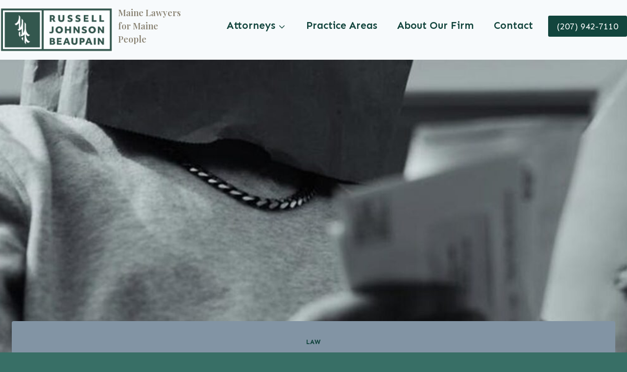

--- FILE ---
content_type: text/html; charset=UTF-8
request_url: https://rjb.law/2021/01/the-more-corrupt-the-state-the-more-numerous-the-laws/
body_size: 19156
content:
<!doctype html>
<html lang="en-US" prefix="og: https://ogp.me/ns#" class="no-js" itemtype="https://schema.org/Blog" itemscope>
<head>
	<meta charset="UTF-8">
	<meta name="viewport" content="width=device-width, initial-scale=1, minimum-scale=1">
		<style>img:is([sizes="auto" i], [sizes^="auto," i]) { contain-intrinsic-size: 3000px 1500px }</style>
	
<!-- Search Engine Optimization by Rank Math PRO - https://rankmath.com/ -->
<title>The more corrupt the state, the more numerous the laws. - Russell Johnson Beaupain</title>
<meta name="robots" content="follow, index, max-snippet:-1, max-video-preview:-1, max-image-preview:large"/>
<link rel="canonical" href="https://rjb.law/2021/01/the-more-corrupt-the-state-the-more-numerous-the-laws/" />
<meta property="og:locale" content="en_US" />
<meta property="og:type" content="article" />
<meta property="og:title" content="The more corrupt the state, the more numerous the laws. - Russell Johnson Beaupain" />
<meta property="og:description" content="Lorem ipsum dolor sit amet, consectetur adipiscing elit. Suspendisse nec quam vitae tellus malesuada vehicula. Mauris interdum erat non mauris commodo, eu aliquam tortor viverra. Fusce ac arcu non velit ultricies lacinia et vel libero. Aliquam vitae aliquet diam, vitae..." />
<meta property="og:url" content="https://rjb.law/2021/01/the-more-corrupt-the-state-the-more-numerous-the-laws/" />
<meta property="og:site_name" content="Russell Johnson Beaupain" />
<meta property="article:section" content="Law" />
<meta property="og:updated_time" content="2024-06-10T15:47:57-04:00" />
<meta property="og:image" content="https://rjb.law/wp-content/uploads/2021/01/pexels-photo-4754674.jpg" />
<meta property="og:image:secure_url" content="https://rjb.law/wp-content/uploads/2021/01/pexels-photo-4754674.jpg" />
<meta property="og:image:width" content="1600" />
<meta property="og:image:height" content="500" />
<meta property="og:image:alt" content="The more corrupt the state, the more numerous the laws." />
<meta property="og:image:type" content="image/jpeg" />
<meta name="twitter:card" content="summary_large_image" />
<meta name="twitter:title" content="The more corrupt the state, the more numerous the laws. - Russell Johnson Beaupain" />
<meta name="twitter:description" content="Lorem ipsum dolor sit amet, consectetur adipiscing elit. Suspendisse nec quam vitae tellus malesuada vehicula. Mauris interdum erat non mauris commodo, eu aliquam tortor viverra. Fusce ac arcu non velit ultricies lacinia et vel libero. Aliquam vitae aliquet diam, vitae..." />
<meta name="twitter:image" content="https://rjb.law/wp-content/uploads/2021/01/pexels-photo-4754674.jpg" />
<meta name="twitter:label1" content="Written by" />
<meta name="twitter:data1" content="Joe Vaupotic" />
<meta name="twitter:label2" content="Time to read" />
<meta name="twitter:data2" content="1 minute" />
<!-- /Rank Math WordPress SEO plugin -->

<link rel='dns-prefetch' href='//www.google.com' />
<link rel='dns-prefetch' href='//www.googletagmanager.com' />
<link rel="alternate" type="application/rss+xml" title="Russell Johnson Beaupain &raquo; Feed" href="https://rjb.law/feed/" />
<link rel="alternate" type="application/rss+xml" title="Russell Johnson Beaupain &raquo; Comments Feed" href="https://rjb.law/comments/feed/" />
			<script>document.documentElement.classList.remove( 'no-js' );</script>
			<link rel="alternate" type="application/rss+xml" title="Russell Johnson Beaupain &raquo; The more corrupt the state, the more numerous the laws. Comments Feed" href="https://rjb.law/2021/01/the-more-corrupt-the-state-the-more-numerous-the-laws/feed/" />
<script>
window._wpemojiSettings = {"baseUrl":"https:\/\/s.w.org\/images\/core\/emoji\/16.0.1\/72x72\/","ext":".png","svgUrl":"https:\/\/s.w.org\/images\/core\/emoji\/16.0.1\/svg\/","svgExt":".svg","source":{"concatemoji":"https:\/\/rjb.law\/wp-includes\/js\/wp-emoji-release.min.js?ver=6.8.3"}};
/*! This file is auto-generated */
!function(s,n){var o,i,e;function c(e){try{var t={supportTests:e,timestamp:(new Date).valueOf()};sessionStorage.setItem(o,JSON.stringify(t))}catch(e){}}function p(e,t,n){e.clearRect(0,0,e.canvas.width,e.canvas.height),e.fillText(t,0,0);var t=new Uint32Array(e.getImageData(0,0,e.canvas.width,e.canvas.height).data),a=(e.clearRect(0,0,e.canvas.width,e.canvas.height),e.fillText(n,0,0),new Uint32Array(e.getImageData(0,0,e.canvas.width,e.canvas.height).data));return t.every(function(e,t){return e===a[t]})}function u(e,t){e.clearRect(0,0,e.canvas.width,e.canvas.height),e.fillText(t,0,0);for(var n=e.getImageData(16,16,1,1),a=0;a<n.data.length;a++)if(0!==n.data[a])return!1;return!0}function f(e,t,n,a){switch(t){case"flag":return n(e,"\ud83c\udff3\ufe0f\u200d\u26a7\ufe0f","\ud83c\udff3\ufe0f\u200b\u26a7\ufe0f")?!1:!n(e,"\ud83c\udde8\ud83c\uddf6","\ud83c\udde8\u200b\ud83c\uddf6")&&!n(e,"\ud83c\udff4\udb40\udc67\udb40\udc62\udb40\udc65\udb40\udc6e\udb40\udc67\udb40\udc7f","\ud83c\udff4\u200b\udb40\udc67\u200b\udb40\udc62\u200b\udb40\udc65\u200b\udb40\udc6e\u200b\udb40\udc67\u200b\udb40\udc7f");case"emoji":return!a(e,"\ud83e\udedf")}return!1}function g(e,t,n,a){var r="undefined"!=typeof WorkerGlobalScope&&self instanceof WorkerGlobalScope?new OffscreenCanvas(300,150):s.createElement("canvas"),o=r.getContext("2d",{willReadFrequently:!0}),i=(o.textBaseline="top",o.font="600 32px Arial",{});return e.forEach(function(e){i[e]=t(o,e,n,a)}),i}function t(e){var t=s.createElement("script");t.src=e,t.defer=!0,s.head.appendChild(t)}"undefined"!=typeof Promise&&(o="wpEmojiSettingsSupports",i=["flag","emoji"],n.supports={everything:!0,everythingExceptFlag:!0},e=new Promise(function(e){s.addEventListener("DOMContentLoaded",e,{once:!0})}),new Promise(function(t){var n=function(){try{var e=JSON.parse(sessionStorage.getItem(o));if("object"==typeof e&&"number"==typeof e.timestamp&&(new Date).valueOf()<e.timestamp+604800&&"object"==typeof e.supportTests)return e.supportTests}catch(e){}return null}();if(!n){if("undefined"!=typeof Worker&&"undefined"!=typeof OffscreenCanvas&&"undefined"!=typeof URL&&URL.createObjectURL&&"undefined"!=typeof Blob)try{var e="postMessage("+g.toString()+"("+[JSON.stringify(i),f.toString(),p.toString(),u.toString()].join(",")+"));",a=new Blob([e],{type:"text/javascript"}),r=new Worker(URL.createObjectURL(a),{name:"wpTestEmojiSupports"});return void(r.onmessage=function(e){c(n=e.data),r.terminate(),t(n)})}catch(e){}c(n=g(i,f,p,u))}t(n)}).then(function(e){for(var t in e)n.supports[t]=e[t],n.supports.everything=n.supports.everything&&n.supports[t],"flag"!==t&&(n.supports.everythingExceptFlag=n.supports.everythingExceptFlag&&n.supports[t]);n.supports.everythingExceptFlag=n.supports.everythingExceptFlag&&!n.supports.flag,n.DOMReady=!1,n.readyCallback=function(){n.DOMReady=!0}}).then(function(){return e}).then(function(){var e;n.supports.everything||(n.readyCallback(),(e=n.source||{}).concatemoji?t(e.concatemoji):e.wpemoji&&e.twemoji&&(t(e.twemoji),t(e.wpemoji)))}))}((window,document),window._wpemojiSettings);
</script>
<style id='wp-emoji-styles-inline-css'>

	img.wp-smiley, img.emoji {
		display: inline !important;
		border: none !important;
		box-shadow: none !important;
		height: 1em !important;
		width: 1em !important;
		margin: 0 0.07em !important;
		vertical-align: -0.1em !important;
		background: none !important;
		padding: 0 !important;
	}
</style>
<link rel='stylesheet' id='wp-block-library-css' href='https://rjb.law/wp-includes/css/dist/block-library/style.min.css?ver=6.8.3' media='all' />
<style id='classic-theme-styles-inline-css'>
/*! This file is auto-generated */
.wp-block-button__link{color:#fff;background-color:#32373c;border-radius:9999px;box-shadow:none;text-decoration:none;padding:calc(.667em + 2px) calc(1.333em + 2px);font-size:1.125em}.wp-block-file__button{background:#32373c;color:#fff;text-decoration:none}
</style>
<style id='global-styles-inline-css'>
:root{--wp--preset--aspect-ratio--square: 1;--wp--preset--aspect-ratio--4-3: 4/3;--wp--preset--aspect-ratio--3-4: 3/4;--wp--preset--aspect-ratio--3-2: 3/2;--wp--preset--aspect-ratio--2-3: 2/3;--wp--preset--aspect-ratio--16-9: 16/9;--wp--preset--aspect-ratio--9-16: 9/16;--wp--preset--color--black: #000000;--wp--preset--color--cyan-bluish-gray: #abb8c3;--wp--preset--color--white: #ffffff;--wp--preset--color--pale-pink: #f78da7;--wp--preset--color--vivid-red: #cf2e2e;--wp--preset--color--luminous-vivid-orange: #ff6900;--wp--preset--color--luminous-vivid-amber: #fcb900;--wp--preset--color--light-green-cyan: #7bdcb5;--wp--preset--color--vivid-green-cyan: #00d084;--wp--preset--color--pale-cyan-blue: #8ed1fc;--wp--preset--color--vivid-cyan-blue: #0693e3;--wp--preset--color--vivid-purple: #9b51e0;--wp--preset--color--theme-palette-1: var(--global-palette1);--wp--preset--color--theme-palette-2: var(--global-palette2);--wp--preset--color--theme-palette-3: var(--global-palette3);--wp--preset--color--theme-palette-4: var(--global-palette4);--wp--preset--color--theme-palette-5: var(--global-palette5);--wp--preset--color--theme-palette-6: var(--global-palette6);--wp--preset--color--theme-palette-7: var(--global-palette7);--wp--preset--color--theme-palette-8: var(--global-palette8);--wp--preset--color--theme-palette-9: var(--global-palette9);--wp--preset--gradient--vivid-cyan-blue-to-vivid-purple: linear-gradient(135deg,rgba(6,147,227,1) 0%,rgb(155,81,224) 100%);--wp--preset--gradient--light-green-cyan-to-vivid-green-cyan: linear-gradient(135deg,rgb(122,220,180) 0%,rgb(0,208,130) 100%);--wp--preset--gradient--luminous-vivid-amber-to-luminous-vivid-orange: linear-gradient(135deg,rgba(252,185,0,1) 0%,rgba(255,105,0,1) 100%);--wp--preset--gradient--luminous-vivid-orange-to-vivid-red: linear-gradient(135deg,rgba(255,105,0,1) 0%,rgb(207,46,46) 100%);--wp--preset--gradient--very-light-gray-to-cyan-bluish-gray: linear-gradient(135deg,rgb(238,238,238) 0%,rgb(169,184,195) 100%);--wp--preset--gradient--cool-to-warm-spectrum: linear-gradient(135deg,rgb(74,234,220) 0%,rgb(151,120,209) 20%,rgb(207,42,186) 40%,rgb(238,44,130) 60%,rgb(251,105,98) 80%,rgb(254,248,76) 100%);--wp--preset--gradient--blush-light-purple: linear-gradient(135deg,rgb(255,206,236) 0%,rgb(152,150,240) 100%);--wp--preset--gradient--blush-bordeaux: linear-gradient(135deg,rgb(254,205,165) 0%,rgb(254,45,45) 50%,rgb(107,0,62) 100%);--wp--preset--gradient--luminous-dusk: linear-gradient(135deg,rgb(255,203,112) 0%,rgb(199,81,192) 50%,rgb(65,88,208) 100%);--wp--preset--gradient--pale-ocean: linear-gradient(135deg,rgb(255,245,203) 0%,rgb(182,227,212) 50%,rgb(51,167,181) 100%);--wp--preset--gradient--electric-grass: linear-gradient(135deg,rgb(202,248,128) 0%,rgb(113,206,126) 100%);--wp--preset--gradient--midnight: linear-gradient(135deg,rgb(2,3,129) 0%,rgb(40,116,252) 100%);--wp--preset--font-size--small: var(--global-font-size-small);--wp--preset--font-size--medium: var(--global-font-size-medium);--wp--preset--font-size--large: var(--global-font-size-large);--wp--preset--font-size--x-large: 42px;--wp--preset--font-size--larger: var(--global-font-size-larger);--wp--preset--font-size--xxlarge: var(--global-font-size-xxlarge);--wp--preset--spacing--20: 0.44rem;--wp--preset--spacing--30: 0.67rem;--wp--preset--spacing--40: 1rem;--wp--preset--spacing--50: 1.5rem;--wp--preset--spacing--60: 2.25rem;--wp--preset--spacing--70: 3.38rem;--wp--preset--spacing--80: 5.06rem;--wp--preset--shadow--natural: 6px 6px 9px rgba(0, 0, 0, 0.2);--wp--preset--shadow--deep: 12px 12px 50px rgba(0, 0, 0, 0.4);--wp--preset--shadow--sharp: 6px 6px 0px rgba(0, 0, 0, 0.2);--wp--preset--shadow--outlined: 6px 6px 0px -3px rgba(255, 255, 255, 1), 6px 6px rgba(0, 0, 0, 1);--wp--preset--shadow--crisp: 6px 6px 0px rgba(0, 0, 0, 1);}:where(.is-layout-flex){gap: 0.5em;}:where(.is-layout-grid){gap: 0.5em;}body .is-layout-flex{display: flex;}.is-layout-flex{flex-wrap: wrap;align-items: center;}.is-layout-flex > :is(*, div){margin: 0;}body .is-layout-grid{display: grid;}.is-layout-grid > :is(*, div){margin: 0;}:where(.wp-block-columns.is-layout-flex){gap: 2em;}:where(.wp-block-columns.is-layout-grid){gap: 2em;}:where(.wp-block-post-template.is-layout-flex){gap: 1.25em;}:where(.wp-block-post-template.is-layout-grid){gap: 1.25em;}.has-black-color{color: var(--wp--preset--color--black) !important;}.has-cyan-bluish-gray-color{color: var(--wp--preset--color--cyan-bluish-gray) !important;}.has-white-color{color: var(--wp--preset--color--white) !important;}.has-pale-pink-color{color: var(--wp--preset--color--pale-pink) !important;}.has-vivid-red-color{color: var(--wp--preset--color--vivid-red) !important;}.has-luminous-vivid-orange-color{color: var(--wp--preset--color--luminous-vivid-orange) !important;}.has-luminous-vivid-amber-color{color: var(--wp--preset--color--luminous-vivid-amber) !important;}.has-light-green-cyan-color{color: var(--wp--preset--color--light-green-cyan) !important;}.has-vivid-green-cyan-color{color: var(--wp--preset--color--vivid-green-cyan) !important;}.has-pale-cyan-blue-color{color: var(--wp--preset--color--pale-cyan-blue) !important;}.has-vivid-cyan-blue-color{color: var(--wp--preset--color--vivid-cyan-blue) !important;}.has-vivid-purple-color{color: var(--wp--preset--color--vivid-purple) !important;}.has-black-background-color{background-color: var(--wp--preset--color--black) !important;}.has-cyan-bluish-gray-background-color{background-color: var(--wp--preset--color--cyan-bluish-gray) !important;}.has-white-background-color{background-color: var(--wp--preset--color--white) !important;}.has-pale-pink-background-color{background-color: var(--wp--preset--color--pale-pink) !important;}.has-vivid-red-background-color{background-color: var(--wp--preset--color--vivid-red) !important;}.has-luminous-vivid-orange-background-color{background-color: var(--wp--preset--color--luminous-vivid-orange) !important;}.has-luminous-vivid-amber-background-color{background-color: var(--wp--preset--color--luminous-vivid-amber) !important;}.has-light-green-cyan-background-color{background-color: var(--wp--preset--color--light-green-cyan) !important;}.has-vivid-green-cyan-background-color{background-color: var(--wp--preset--color--vivid-green-cyan) !important;}.has-pale-cyan-blue-background-color{background-color: var(--wp--preset--color--pale-cyan-blue) !important;}.has-vivid-cyan-blue-background-color{background-color: var(--wp--preset--color--vivid-cyan-blue) !important;}.has-vivid-purple-background-color{background-color: var(--wp--preset--color--vivid-purple) !important;}.has-black-border-color{border-color: var(--wp--preset--color--black) !important;}.has-cyan-bluish-gray-border-color{border-color: var(--wp--preset--color--cyan-bluish-gray) !important;}.has-white-border-color{border-color: var(--wp--preset--color--white) !important;}.has-pale-pink-border-color{border-color: var(--wp--preset--color--pale-pink) !important;}.has-vivid-red-border-color{border-color: var(--wp--preset--color--vivid-red) !important;}.has-luminous-vivid-orange-border-color{border-color: var(--wp--preset--color--luminous-vivid-orange) !important;}.has-luminous-vivid-amber-border-color{border-color: var(--wp--preset--color--luminous-vivid-amber) !important;}.has-light-green-cyan-border-color{border-color: var(--wp--preset--color--light-green-cyan) !important;}.has-vivid-green-cyan-border-color{border-color: var(--wp--preset--color--vivid-green-cyan) !important;}.has-pale-cyan-blue-border-color{border-color: var(--wp--preset--color--pale-cyan-blue) !important;}.has-vivid-cyan-blue-border-color{border-color: var(--wp--preset--color--vivid-cyan-blue) !important;}.has-vivid-purple-border-color{border-color: var(--wp--preset--color--vivid-purple) !important;}.has-vivid-cyan-blue-to-vivid-purple-gradient-background{background: var(--wp--preset--gradient--vivid-cyan-blue-to-vivid-purple) !important;}.has-light-green-cyan-to-vivid-green-cyan-gradient-background{background: var(--wp--preset--gradient--light-green-cyan-to-vivid-green-cyan) !important;}.has-luminous-vivid-amber-to-luminous-vivid-orange-gradient-background{background: var(--wp--preset--gradient--luminous-vivid-amber-to-luminous-vivid-orange) !important;}.has-luminous-vivid-orange-to-vivid-red-gradient-background{background: var(--wp--preset--gradient--luminous-vivid-orange-to-vivid-red) !important;}.has-very-light-gray-to-cyan-bluish-gray-gradient-background{background: var(--wp--preset--gradient--very-light-gray-to-cyan-bluish-gray) !important;}.has-cool-to-warm-spectrum-gradient-background{background: var(--wp--preset--gradient--cool-to-warm-spectrum) !important;}.has-blush-light-purple-gradient-background{background: var(--wp--preset--gradient--blush-light-purple) !important;}.has-blush-bordeaux-gradient-background{background: var(--wp--preset--gradient--blush-bordeaux) !important;}.has-luminous-dusk-gradient-background{background: var(--wp--preset--gradient--luminous-dusk) !important;}.has-pale-ocean-gradient-background{background: var(--wp--preset--gradient--pale-ocean) !important;}.has-electric-grass-gradient-background{background: var(--wp--preset--gradient--electric-grass) !important;}.has-midnight-gradient-background{background: var(--wp--preset--gradient--midnight) !important;}.has-small-font-size{font-size: var(--wp--preset--font-size--small) !important;}.has-medium-font-size{font-size: var(--wp--preset--font-size--medium) !important;}.has-large-font-size{font-size: var(--wp--preset--font-size--large) !important;}.has-x-large-font-size{font-size: var(--wp--preset--font-size--x-large) !important;}
:where(.wp-block-post-template.is-layout-flex){gap: 1.25em;}:where(.wp-block-post-template.is-layout-grid){gap: 1.25em;}
:where(.wp-block-columns.is-layout-flex){gap: 2em;}:where(.wp-block-columns.is-layout-grid){gap: 2em;}
:root :where(.wp-block-pullquote){font-size: 1.5em;line-height: 1.6;}
</style>
<link rel='stylesheet' id='kadence-global-css' href='https://rjb.law/wp-content/themes/kadence/assets/css/global.min.css?ver=1.3.0' media='all' />
<style id='kadence-global-inline-css'>
/* Kadence Base CSS */
:root{--global-palette1:#12453d;--global-palette2:#8294a4;--global-palette3:#ffffff;--global-palette4:#f7fafc;--global-palette5:#edf2f7;--global-palette6:#cbd2d9;--global-palette7:#12453d;--global-palette8:#386f66;--global-palette9:#8294a4;--global-palette9rgb:130, 148, 164;--global-palette-highlight:var(--global-palette1);--global-palette-highlight-alt:var(--global-palette2);--global-palette-highlight-alt2:var(--global-palette9);--global-palette-btn-bg:var(--global-palette1);--global-palette-btn-bg-hover:var(--global-palette2);--global-palette-btn:var(--global-palette9);--global-palette-btn-hover:var(--global-palette9);--global-body-font-family:Sen, sans-serif;--global-heading-font-family:'Playfair Display', var(--global-fallback-font);--global-primary-nav-font-family:inherit;--global-fallback-font:sans-serif;--global-display-fallback-font:sans-serif;--global-content-width:1290px;--global-content-wide-width:calc(1290px + 230px);--global-content-narrow-width:842px;--global-content-edge-padding:1.5rem;--global-content-boxed-padding:2rem;--global-calc-content-width:calc(1290px - var(--global-content-edge-padding) - var(--global-content-edge-padding) );--wp--style--global--content-size:var(--global-calc-content-width);}.wp-site-blocks{--global-vw:calc( 100vw - ( 0.5 * var(--scrollbar-offset)));}body{background:var(--global-palette8);}body, input, select, optgroup, textarea{font-style:normal;font-weight:normal;font-size:19px;line-height:1.8;font-family:var(--global-body-font-family);color:var(--global-palette4);}.content-bg, body.content-style-unboxed .site{background:var(--global-palette2);}h1,h2,h3,h4,h5,h6{font-family:var(--global-heading-font-family);}h1{font-style:normal;font-weight:600;font-size:65px;line-height:1;color:var(--global-palette3);}h2{font-style:normal;font-weight:600;font-size:60px;line-height:1;color:var(--global-palette3);}h3{font-style:normal;font-weight:600;font-size:24px;line-height:1.5;color:var(--global-palette3);}h4{font-style:normal;font-weight:400;font-size:18px;line-height:1.5;color:var(--global-palette4);}h5{font-style:normal;font-weight:400;font-size:16px;line-height:1.5;color:var(--global-palette4);}h6{font-style:normal;font-weight:400;font-size:11px;line-height:1.5;color:var(--global-palette5);}.entry-hero h1{font-style:normal;font-size:65px;color:var(--global-palette8);}@media all and (max-width: 1024px){h1{font-size:60px;}.wp-site-blocks .entry-hero h1{font-size:40px;}}@media all and (max-width: 767px){h1{font-size:52px;}h2{font-size:45px;}}.entry-hero .kadence-breadcrumbs{max-width:1290px;}.site-container, .site-header-row-layout-contained, .site-footer-row-layout-contained, .entry-hero-layout-contained, .comments-area, .alignfull > .wp-block-cover__inner-container, .alignwide > .wp-block-cover__inner-container{max-width:var(--global-content-width);}.content-width-narrow .content-container.site-container, .content-width-narrow .hero-container.site-container{max-width:var(--global-content-narrow-width);}@media all and (min-width: 1520px){.wp-site-blocks .content-container  .alignwide{margin-left:-115px;margin-right:-115px;width:unset;max-width:unset;}}@media all and (min-width: 1102px){.content-width-narrow .wp-site-blocks .content-container .alignwide{margin-left:-130px;margin-right:-130px;width:unset;max-width:unset;}}.content-style-boxed .wp-site-blocks .entry-content .alignwide{margin-left:calc( -1 * var( --global-content-boxed-padding ) );margin-right:calc( -1 * var( --global-content-boxed-padding ) );}.content-area{margin-top:5rem;margin-bottom:5rem;}@media all and (max-width: 1024px){.content-area{margin-top:3rem;margin-bottom:3rem;}}@media all and (max-width: 767px){.content-area{margin-top:2rem;margin-bottom:2rem;}}@media all and (max-width: 1024px){:root{--global-content-boxed-padding:2rem;}}@media all and (max-width: 767px){:root{--global-content-boxed-padding:1.5rem;}}.entry-content-wrap{padding:2rem;}@media all and (max-width: 1024px){.entry-content-wrap{padding:2rem;}}@media all and (max-width: 767px){.entry-content-wrap{padding:1.5rem;}}.entry.single-entry{box-shadow:0px 15px 15px -10px rgba(0,0,0,0.05);}.entry.loop-entry{box-shadow:0px 15px 15px -10px rgba(0,0,0,0.05);}.loop-entry .entry-content-wrap{padding:2rem;}@media all and (max-width: 1024px){.loop-entry .entry-content-wrap{padding:2rem;}}@media all and (max-width: 767px){.loop-entry .entry-content-wrap{padding:1.5rem;}}button, .button, .wp-block-button__link, input[type="button"], input[type="reset"], input[type="submit"], .fl-button, .elementor-button-wrapper .elementor-button, .wc-block-components-checkout-place-order-button, .wc-block-cart__submit{box-shadow:0px 0px 0px -7px rgba(0,0,0,0);}button:hover, button:focus, button:active, .button:hover, .button:focus, .button:active, .wp-block-button__link:hover, .wp-block-button__link:focus, .wp-block-button__link:active, input[type="button"]:hover, input[type="button"]:focus, input[type="button"]:active, input[type="reset"]:hover, input[type="reset"]:focus, input[type="reset"]:active, input[type="submit"]:hover, input[type="submit"]:focus, input[type="submit"]:active, .elementor-button-wrapper .elementor-button:hover, .elementor-button-wrapper .elementor-button:focus, .elementor-button-wrapper .elementor-button:active, .wc-block-cart__submit:hover{box-shadow:0px 15px 25px -7px rgba(0,0,0,0.1);}.kb-button.kb-btn-global-outline.kb-btn-global-inherit{padding-top:calc(px - 2px);padding-right:calc(px - 2px);padding-bottom:calc(px - 2px);padding-left:calc(px - 2px);}@media all and (min-width: 1025px){.transparent-header .entry-hero .entry-hero-container-inner{padding-top:10px;}}@media all and (max-width: 1024px){.mobile-transparent-header .entry-hero .entry-hero-container-inner{padding-top:10px;}}@media all and (max-width: 767px){.mobile-transparent-header .entry-hero .entry-hero-container-inner{padding-top:10px;}}#kt-scroll-up-reader, #kt-scroll-up{border-radius:3px 3px 3px 3px;color:var(--global-palette5);border-color:rgba(132,144,158,0.5);bottom:30px;font-size:1.2em;padding:0.4em 0.4em 0.4em 0.4em;}#kt-scroll-up-reader.scroll-up-side-right, #kt-scroll-up.scroll-up-side-right{right:30px;}#kt-scroll-up-reader.scroll-up-side-left, #kt-scroll-up.scroll-up-side-left{left:30px;}.wp-site-blocks .post-title h1{font-style:normal;}@media all and (max-width: 1024px){.wp-site-blocks .post-title h1{font-size:40px;line-height:1.6;}}@media all and (max-width: 767px){.wp-site-blocks .post-title h1{font-size:24px;line-height:1.6;}}.entry-hero.post-hero-section .entry-header{min-height:200px;}.loop-entry.type-post h2.entry-title{font-style:normal;font-size:36px;line-height:1.3;color:var(--global-palette4);}@media all and (max-width: 1024px){.loop-entry.type-post h2.entry-title{font-size:30px;line-height:1.31;}}@media all and (max-width: 767px){.loop-entry.type-post h2.entry-title{font-size:24px;line-height:1.4;}}
/* Kadence Header CSS */
@media all and (max-width: 1024px){.mobile-transparent-header #masthead{position:absolute;left:0px;right:0px;z-index:100;}.kadence-scrollbar-fixer.mobile-transparent-header #masthead{right:var(--scrollbar-offset,0);}.mobile-transparent-header #masthead, .mobile-transparent-header .site-top-header-wrap .site-header-row-container-inner, .mobile-transparent-header .site-main-header-wrap .site-header-row-container-inner, .mobile-transparent-header .site-bottom-header-wrap .site-header-row-container-inner{background:transparent;}.site-header-row-tablet-layout-fullwidth, .site-header-row-tablet-layout-standard{padding:0px;}}@media all and (min-width: 1025px){.transparent-header #masthead{position:absolute;left:0px;right:0px;z-index:100;}.transparent-header.kadence-scrollbar-fixer #masthead{right:var(--scrollbar-offset,0);}.transparent-header #masthead, .transparent-header .site-top-header-wrap .site-header-row-container-inner, .transparent-header .site-main-header-wrap .site-header-row-container-inner, .transparent-header .site-bottom-header-wrap .site-header-row-container-inner{background:transparent;}}.site-branding a.brand img{max-width:231px;}.site-branding a.brand img.svg-logo-image{width:231px;}.site-branding{padding:15px 0px 0px 0px;}.site-branding .site-title{font-style:normal;font-weight:700;font-size:26px;line-height:1.2;color:var(--global-palette9);}@media all and (max-width: 767px){.site-branding .site-title{font-size:17px;line-height:1;}}#masthead, #masthead .kadence-sticky-header.item-is-fixed:not(.item-at-start):not(.site-header-row-container):not(.site-main-header-wrap), #masthead .kadence-sticky-header.item-is-fixed:not(.item-at-start) > .site-header-row-container-inner{background:var(--global-palette4);}.site-main-header-inner-wrap{min-height:10px;}.site-main-header-wrap .site-header-row-container-inner>.site-container{padding:0px 0px 15px 0px;}.header-navigation[class*="header-navigation-style-underline"] .header-menu-container.primary-menu-container>ul>li>a:after{width:calc( 100% - 1.97em);}.main-navigation .primary-menu-container > ul > li.menu-item > a{padding-left:calc(1.97em / 2);padding-right:calc(1.97em / 2);padding-top:0.6em;padding-bottom:0.6em;color:var(--global-palette7);}.main-navigation .primary-menu-container > ul > li.menu-item .dropdown-nav-special-toggle{right:calc(1.97em / 2);}.main-navigation .primary-menu-container > ul li.menu-item > a{font-style:normal;font-weight:600;font-size:21px;}.main-navigation .primary-menu-container > ul > li.menu-item > a:hover{color:var(--global-palette7);}.main-navigation .primary-menu-container > ul > li.menu-item.current-menu-item > a{color:var(--global-palette7);}.header-navigation .header-menu-container ul ul.sub-menu, .header-navigation .header-menu-container ul ul.submenu{background:var(--global-palette3);box-shadow:0px 2px 13px 0px rgba(0,0,0,0.1);}.header-navigation .header-menu-container ul ul li.menu-item, .header-menu-container ul.menu > li.kadence-menu-mega-enabled > ul > li.menu-item > a{border-bottom:1px solid rgba(255,255,255,0.1);}.header-navigation .header-menu-container ul ul li.menu-item > a{width:200px;padding-top:1em;padding-bottom:1em;color:var(--global-palette8);font-style:normal;font-size:14px;}.header-navigation .header-menu-container ul ul li.menu-item > a:hover{color:var(--global-palette9);background:var(--global-palette4);}.header-navigation .header-menu-container ul ul li.menu-item.current-menu-item > a{color:var(--global-palette9);background:var(--global-palette4);}.mobile-toggle-open-container .menu-toggle-open, .mobile-toggle-open-container .menu-toggle-open:focus{color:var(--global-palette8);padding:0.4em 0.6em 0.4em 0.6em;font-size:14px;}.mobile-toggle-open-container .menu-toggle-open.menu-toggle-style-bordered{border:1px solid currentColor;}.mobile-toggle-open-container .menu-toggle-open .menu-toggle-icon{font-size:20px;}.mobile-toggle-open-container .menu-toggle-open:hover, .mobile-toggle-open-container .menu-toggle-open:focus-visible{color:var(--global-palette-highlight);}.mobile-navigation ul li{font-size:14px;}.mobile-navigation ul li a{padding-top:1em;padding-bottom:1em;}.mobile-navigation ul li > a, .mobile-navigation ul li.menu-item-has-children > .drawer-nav-drop-wrap{color:var(--global-palette8);}.mobile-navigation ul li.current-menu-item > a, .mobile-navigation ul li.current-menu-item.menu-item-has-children > .drawer-nav-drop-wrap{color:var(--global-palette-highlight);}.mobile-navigation ul li.menu-item-has-children .drawer-nav-drop-wrap, .mobile-navigation ul li:not(.menu-item-has-children) a{border-bottom:1px solid rgba(255,255,255,0.1);}.mobile-navigation:not(.drawer-navigation-parent-toggle-true) ul li.menu-item-has-children .drawer-nav-drop-wrap button{border-left:1px solid rgba(255,255,255,0.1);}#mobile-drawer .drawer-header .drawer-toggle{padding:0.6em 0.15em 0.6em 0.15em;font-size:24px;}#main-header .header-button{color:var(--global-palette3);border:2px none transparent;box-shadow:0px 0px 0px -7px rgba(0,0,0,0);}#main-header .header-button:hover{box-shadow:0px 15px 25px -7px rgba(0,0,0,0.1);}
/* Kadence Footer CSS */
#colophon{background:var(--global-palette4);}.site-middle-footer-wrap .site-footer-row-container-inner{background:rgba(203,210,217,0.35);}.site-middle-footer-inner-wrap{padding-top:30px;padding-bottom:30px;grid-column-gap:30px;grid-row-gap:30px;}.site-middle-footer-inner-wrap .widget{margin-bottom:30px;}.site-middle-footer-inner-wrap .site-footer-section:not(:last-child):after{right:calc(-30px / 2);}.site-top-footer-wrap .site-footer-row-container-inner{font-style:normal;font-size:14px;color:var(--global-palette8);border-bottom:1px solid var(--global-palette5);}.site-footer .site-top-footer-wrap a:not(.button):not(.wp-block-button__link):not(.wp-element-button){color:var(--global-palette8);}.site-footer .site-top-footer-wrap a:not(.button):not(.wp-block-button__link):not(.wp-element-button):hover{color:var(--global-palette1);}.site-top-footer-inner-wrap{padding-top:90px;padding-bottom:30px;grid-column-gap:90px;grid-row-gap:90px;}.site-top-footer-inner-wrap .widget{margin-bottom:30px;}.site-top-footer-inner-wrap .widget-area .widget-title{font-style:normal;font-weight:700;font-size:18px;font-family:Raleway, var(--global-fallback-font);text-transform:capitalize;color:var(--global-palette8);}.site-top-footer-inner-wrap .site-footer-section:not(:last-child):after{right:calc(-90px / 2);}.site-bottom-footer-inner-wrap{padding-top:30px;padding-bottom:30px;grid-column-gap:30px;}.site-bottom-footer-inner-wrap .widget{margin-bottom:30px;}.site-bottom-footer-inner-wrap .site-footer-section:not(:last-child):after{right:calc(-30px / 2);}#colophon .footer-html{font-style:normal;font-size:13px;color:var(--global-palette2);}
/* Kadence Pro Header CSS */
.header-navigation-dropdown-direction-left ul ul.submenu, .header-navigation-dropdown-direction-left ul ul.sub-menu{right:0px;left:auto;}.rtl .header-navigation-dropdown-direction-right ul ul.submenu, .rtl .header-navigation-dropdown-direction-right ul ul.sub-menu{left:0px;right:auto;}.header-account-button .nav-drop-title-wrap > .kadence-svg-iconset, .header-account-button > .kadence-svg-iconset{font-size:1.2em;}.site-header-item .header-account-button .nav-drop-title-wrap, .site-header-item .header-account-wrap > .header-account-button{display:flex;align-items:center;}.header-account-style-icon_label .header-account-label{padding-left:5px;}.header-account-style-label_icon .header-account-label{padding-right:5px;}.site-header-item .header-account-wrap .header-account-button{text-decoration:none;box-shadow:none;color:inherit;background:transparent;padding:0.6em 0em 0.6em 0em;}.header-mobile-account-wrap .header-account-button .nav-drop-title-wrap > .kadence-svg-iconset, .header-mobile-account-wrap .header-account-button > .kadence-svg-iconset{font-size:1.2em;}.header-mobile-account-wrap .header-account-button .nav-drop-title-wrap, .header-mobile-account-wrap > .header-account-button{display:flex;align-items:center;}.header-mobile-account-wrap.header-account-style-icon_label .header-account-label{padding-left:5px;}.header-mobile-account-wrap.header-account-style-label_icon .header-account-label{padding-right:5px;}.header-mobile-account-wrap .header-account-button{text-decoration:none;box-shadow:none;color:inherit;background:transparent;padding:0.6em 0em 0.6em 0em;}#login-drawer .drawer-inner .drawer-content{display:flex;justify-content:center;align-items:center;position:absolute;top:0px;bottom:0px;left:0px;right:0px;padding:0px;}#loginform p label{display:block;}#login-drawer #loginform{width:100%;}#login-drawer #loginform input{width:100%;}#login-drawer #loginform input[type="checkbox"]{width:auto;}#login-drawer .drawer-inner .drawer-header{position:relative;z-index:100;}#login-drawer .drawer-content_inner.widget_login_form_inner{padding:2em;width:100%;max-width:350px;border-radius:.25rem;background:var(--global-palette9);color:var(--global-palette4);}#login-drawer .lost_password a{color:var(--global-palette6);}#login-drawer .lost_password, #login-drawer .register-field{text-align:center;}#login-drawer .widget_login_form_inner p{margin-top:1.2em;margin-bottom:0em;}#login-drawer .widget_login_form_inner p:first-child{margin-top:0em;}#login-drawer .widget_login_form_inner label{margin-bottom:0.5em;}#login-drawer hr.register-divider{margin:1.2em 0;border-width:1px;}#login-drawer .register-field{font-size:90%;}@media all and (min-width: 1025px){#login-drawer hr.register-divider.hide-desktop{display:none;}#login-drawer p.register-field.hide-desktop{display:none;}}@media all and (max-width: 1024px){#login-drawer hr.register-divider.hide-mobile{display:none;}#login-drawer p.register-field.hide-mobile{display:none;}}@media all and (max-width: 767px){#login-drawer hr.register-divider.hide-mobile{display:none;}#login-drawer p.register-field.hide-mobile{display:none;}}.tertiary-navigation .tertiary-menu-container > ul > li.menu-item > a{padding-left:calc(1.2em / 2);padding-right:calc(1.2em / 2);padding-top:0.6em;padding-bottom:0.6em;color:var(--global-palette5);}.tertiary-navigation .tertiary-menu-container > ul > li.menu-item > a:hover{color:var(--global-palette-highlight);}.tertiary-navigation .tertiary-menu-container > ul > li.menu-item.current-menu-item > a{color:var(--global-palette3);}.header-navigation[class*="header-navigation-style-underline"] .header-menu-container.tertiary-menu-container>ul>li>a:after{width:calc( 100% - 1.2em);}.quaternary-navigation .quaternary-menu-container > ul > li.menu-item > a{padding-left:calc(1.2em / 2);padding-right:calc(1.2em / 2);padding-top:0.6em;padding-bottom:0.6em;color:var(--global-palette5);}.quaternary-navigation .quaternary-menu-container > ul > li.menu-item > a:hover{color:var(--global-palette-highlight);}.quaternary-navigation .quaternary-menu-container > ul > li.menu-item.current-menu-item > a{color:var(--global-palette3);}.header-navigation[class*="header-navigation-style-underline"] .header-menu-container.quaternary-menu-container>ul>li>a:after{width:calc( 100% - 1.2em);}#main-header .header-divider{border-right:1px solid var(--global-palette6);height:50%;}#main-header .header-divider2{border-right:1px solid var(--global-palette6);height:50%;}#main-header .header-divider3{border-right:1px solid var(--global-palette6);height:50%;}#mobile-header .header-mobile-divider, #mobile-drawer .header-mobile-divider{border-right:1px solid var(--global-palette6);height:50%;}#mobile-drawer .header-mobile-divider{border-top:1px solid var(--global-palette6);width:50%;}#mobile-header .header-mobile-divider2{border-right:1px solid var(--global-palette6);height:50%;}#mobile-drawer .header-mobile-divider2{border-top:1px solid var(--global-palette6);width:50%;}.header-item-search-bar form ::-webkit-input-placeholder{color:currentColor;opacity:0.5;}.header-item-search-bar form ::placeholder{color:currentColor;opacity:0.5;}.header-search-bar form{max-width:100%;width:240px;}.header-mobile-search-bar form{max-width:calc(100vw - var(--global-sm-spacing) - var(--global-sm-spacing));width:240px;}.header-widget-lstyle-normal .header-widget-area-inner a:not(.button){text-decoration:underline;}.element-contact-inner-wrap{display:flex;flex-wrap:wrap;align-items:center;margin-top:-0.6em;margin-left:calc(-0.6em / 2);margin-right:calc(-0.6em / 2);}.element-contact-inner-wrap .header-contact-item{display:inline-flex;flex-wrap:wrap;align-items:center;margin-top:0.6em;margin-left:calc(0.6em / 2);margin-right:calc(0.6em / 2);}.element-contact-inner-wrap .header-contact-item .kadence-svg-iconset{font-size:1em;}.header-contact-item img{display:inline-block;}.header-contact-item .contact-label{margin-left:0.3em;}.rtl .header-contact-item .contact-label{margin-right:0.3em;margin-left:0px;}.header-mobile-contact-wrap .element-contact-inner-wrap{display:flex;flex-wrap:wrap;align-items:center;margin-top:-0.6em;margin-left:calc(-0.6em / 2);margin-right:calc(-0.6em / 2);}.header-mobile-contact-wrap .element-contact-inner-wrap .header-contact-item{display:inline-flex;flex-wrap:wrap;align-items:center;margin-top:0.6em;margin-left:calc(0.6em / 2);margin-right:calc(0.6em / 2);}.header-mobile-contact-wrap .element-contact-inner-wrap .header-contact-item .kadence-svg-iconset{font-size:1em;}#main-header .header-button2{border:2px none transparent;box-shadow:0px 0px 0px -7px rgba(0,0,0,0);}#main-header .header-button2:hover{box-shadow:0px 15px 25px -7px rgba(0,0,0,0.1);}.mobile-header-button2-wrap .mobile-header-button-inner-wrap .mobile-header-button2{border:2px none transparent;box-shadow:0px 0px 0px -7px rgba(0,0,0,0);}.mobile-header-button2-wrap .mobile-header-button-inner-wrap .mobile-header-button2:hover{box-shadow:0px 15px 25px -7px rgba(0,0,0,0.1);}#widget-drawer.popup-drawer-layout-fullwidth .drawer-content .header-widget2, #widget-drawer.popup-drawer-layout-sidepanel .drawer-inner{max-width:400px;}#widget-drawer.popup-drawer-layout-fullwidth .drawer-content .header-widget2{margin:0 auto;}.widget-toggle-open{display:flex;align-items:center;background:transparent;box-shadow:none;}.widget-toggle-open:hover, .widget-toggle-open:focus{border-color:currentColor;background:transparent;box-shadow:none;}.widget-toggle-open .widget-toggle-icon{display:flex;}.widget-toggle-open .widget-toggle-label{padding-right:5px;}.rtl .widget-toggle-open .widget-toggle-label{padding-left:5px;padding-right:0px;}.widget-toggle-open .widget-toggle-label:empty, .rtl .widget-toggle-open .widget-toggle-label:empty{padding-right:0px;padding-left:0px;}.widget-toggle-open-container .widget-toggle-open{color:var(--global-palette5);padding:0.4em 0.6em 0.4em 0.6em;font-size:14px;}.widget-toggle-open-container .widget-toggle-open.widget-toggle-style-bordered{border:1px solid currentColor;}.widget-toggle-open-container .widget-toggle-open .widget-toggle-icon{font-size:20px;}.widget-toggle-open-container .widget-toggle-open:hover, .widget-toggle-open-container .widget-toggle-open:focus{color:var(--global-palette-highlight);}#widget-drawer .header-widget-2style-normal a:not(.button){text-decoration:underline;}#widget-drawer .header-widget-2style-plain a:not(.button){text-decoration:none;}#widget-drawer .header-widget2 .widget-title{color:var(--global-palette9);}#widget-drawer .header-widget2{color:var(--global-palette8);}#widget-drawer .header-widget2 a:not(.button), #widget-drawer .header-widget2 .drawer-sub-toggle{color:var(--global-palette8);}#widget-drawer .header-widget2 a:not(.button):hover, #widget-drawer .header-widget2 .drawer-sub-toggle:hover{color:var(--global-palette9);}#mobile-secondary-site-navigation ul li{font-size:14px;}#mobile-secondary-site-navigation ul li a{padding-top:1em;padding-bottom:1em;}#mobile-secondary-site-navigation ul li > a, #mobile-secondary-site-navigation ul li.menu-item-has-children > .drawer-nav-drop-wrap{color:var(--global-palette8);}#mobile-secondary-site-navigation ul li.current-menu-item > a, #mobile-secondary-site-navigation ul li.current-menu-item.menu-item-has-children > .drawer-nav-drop-wrap{color:var(--global-palette-highlight);}#mobile-secondary-site-navigation ul li.menu-item-has-children .drawer-nav-drop-wrap, #mobile-secondary-site-navigation ul li:not(.menu-item-has-children) a{border-bottom:1px solid rgba(255,255,255,0.1);}#mobile-secondary-site-navigation:not(.drawer-navigation-parent-toggle-true) ul li.menu-item-has-children .drawer-nav-drop-wrap button{border-left:1px solid rgba(255,255,255,0.1);}
</style>
<link rel='stylesheet' id='kadence-header-css' href='https://rjb.law/wp-content/themes/kadence/assets/css/header.min.css?ver=1.3.0' media='all' />
<link rel='stylesheet' id='kadence-content-css' href='https://rjb.law/wp-content/themes/kadence/assets/css/content.min.css?ver=1.3.0' media='all' />
<link rel='stylesheet' id='kadence-related-posts-css' href='https://rjb.law/wp-content/themes/kadence/assets/css/related-posts.min.css?ver=1.3.0' media='all' />
<link rel='stylesheet' id='kad-splide-css' href='https://rjb.law/wp-content/themes/kadence/assets/css/kadence-splide.min.css?ver=1.3.0' media='all' />
<link rel='stylesheet' id='kadence-footer-css' href='https://rjb.law/wp-content/themes/kadence/assets/css/footer.min.css?ver=1.3.0' media='all' />
<link rel='stylesheet' id='menu-addons-css' href='https://rjb.law/wp-content/plugins/kadence-pro/dist/mega-menu/menu-addon.css?ver=1.1.14' media='all' />
<link rel='stylesheet' id='kadence-rankmath-css' href='https://rjb.law/wp-content/themes/kadence/assets/css/rankmath.min.css?ver=1.3.0' media='all' />
<style id='kadence-blocks-global-variables-inline-css'>
:root {--global-kb-font-size-sm:clamp(0.8rem, 0.73rem + 0.217vw, 0.9rem);--global-kb-font-size-md:clamp(1.1rem, 0.995rem + 0.326vw, 1.25rem);--global-kb-font-size-lg:clamp(1.75rem, 1.576rem + 0.543vw, 2rem);--global-kb-font-size-xl:clamp(2.25rem, 1.728rem + 1.63vw, 3rem);--global-kb-font-size-xxl:clamp(2.5rem, 1.456rem + 3.26vw, 4rem);--global-kb-font-size-xxxl:clamp(2.75rem, 0.489rem + 7.065vw, 6rem);}
</style>

<!-- Google tag (gtag.js) snippet added by Site Kit -->
<!-- Google Analytics snippet added by Site Kit -->
<script src="https://www.googletagmanager.com/gtag/js?id=GT-P8Z5V2X" id="google_gtagjs-js" async></script>
<script id="google_gtagjs-js-after">
window.dataLayer = window.dataLayer || [];function gtag(){dataLayer.push(arguments);}
gtag("set","linker",{"domains":["rjb.law"]});
gtag("js", new Date());
gtag("set", "developer_id.dZTNiMT", true);
gtag("config", "GT-P8Z5V2X");
</script>
<link rel="https://api.w.org/" href="https://rjb.law/wp-json/" /><link rel="alternate" title="JSON" type="application/json" href="https://rjb.law/wp-json/wp/v2/posts/20998" /><link rel="EditURI" type="application/rsd+xml" title="RSD" href="https://rjb.law/xmlrpc.php?rsd" />
<link rel='shortlink' href='https://rjb.law/?p=20998' />
<link rel="alternate" title="oEmbed (JSON)" type="application/json+oembed" href="https://rjb.law/wp-json/oembed/1.0/embed?url=https%3A%2F%2Frjb.law%2F2021%2F01%2Fthe-more-corrupt-the-state-the-more-numerous-the-laws%2F" />
<link rel="alternate" title="oEmbed (XML)" type="text/xml+oembed" href="https://rjb.law/wp-json/oembed/1.0/embed?url=https%3A%2F%2Frjb.law%2F2021%2F01%2Fthe-more-corrupt-the-state-the-more-numerous-the-laws%2F&#038;format=xml" />
<meta name="generator" content="Site Kit by Google 1.171.0" /><link rel="pingback" href="https://rjb.law/xmlrpc.php"><style>.recentcomments a{display:inline !important;padding:0 !important;margin:0 !important;}</style><link rel='stylesheet' id='kadence-fonts-gfonts-css' href='https://fonts.googleapis.com/css?family=Sen:regular,700,600%7CPlayfair%20Display:600,regular%7CRaleway:700&#038;display=swap' media='all' />
<link rel="icon" href="https://rjb.law/wp-content/uploads/2024/07/cropped-RUSSELL-JOHNSON-BEAUPAIN_FNL_Logo_color-1-32x32.jpg" sizes="32x32" />
<link rel="icon" href="https://rjb.law/wp-content/uploads/2024/07/cropped-RUSSELL-JOHNSON-BEAUPAIN_FNL_Logo_color-1-192x192.jpg" sizes="192x192" />
<link rel="apple-touch-icon" href="https://rjb.law/wp-content/uploads/2024/07/cropped-RUSSELL-JOHNSON-BEAUPAIN_FNL_Logo_color-1-180x180.jpg" />
<meta name="msapplication-TileImage" content="https://rjb.law/wp-content/uploads/2024/07/cropped-RUSSELL-JOHNSON-BEAUPAIN_FNL_Logo_color-1-270x270.jpg" />
		<style id="wp-custom-css">
			#primary-menu .menu-item a:hover {
    color: #8294A4;
	  background-color: #EDF2F7;
} 

#primary-menu .menu-item a::after {
    content: '';
    display: block;
    width: 0;
    height: 2px;
    background: #12453d;
    transition: width .3s;
}

#primary-menu .menu-item a:hover::after {
    width: 100%;
    //transition: width .3s;
}
.home-section-wrap .kt-blocks-info-box-link-wrap, .home-section-wrap .wp-block-kadence-infobox {
    height: 100% !important;
}
.kt-infobox-textcontent h3.kt-blocks-info-box-title {
    min-height: 49px;
}
.kt-infobox-textcontent > .kt-blocks-info-box-text {
    min-height: 250px;
}
h4.header-text {
    color: #996634 !important;
    max-width: 140px;
}
span.kt-blocks-info-box-learnmore {
    display: none;
}

h1.entry-title {
    color: white;
}
#primary {
    margin-top: 0;
}		</style>
		</head>

<body class="wp-singular post-template-default single single-post postid-20998 single-format-standard wp-custom-logo wp-embed-responsive wp-theme-kadence footer-on-bottom hide-focus-outline link-style-standard content-title-style-normal content-width-normal content-style-boxed content-vertical-padding-hide non-transparent-header mobile-non-transparent-header">
<div id="wrapper" class="site wp-site-blocks">
			<a class="skip-link screen-reader-text scroll-ignore" href="#main">Skip to content</a>
		<header id="masthead" class="site-header" role="banner" itemtype="https://schema.org/WPHeader" itemscope>
	<div id="main-header" class="site-header-wrap">
		<div class="site-header-inner-wrap">
			<div class="site-header-upper-wrap">
				<div class="site-header-upper-inner-wrap">
					<div class="site-main-header-wrap site-header-row-container site-header-focus-item site-header-row-layout-standard kadence-sticky-header" data-section="kadence_customizer_header_main" data-reveal-scroll-up="false" data-shrink="false">
	<div class="site-header-row-container-inner">
				<div class="site-container">
			<div class="site-main-header-inner-wrap site-header-row site-header-row-has-sides site-header-row-no-center">
									<div class="site-header-main-section-left site-header-section site-header-section-left">
						<div class="site-header-item site-header-focus-item" data-section="title_tagline">
	<div class="site-branding branding-layout-standard site-brand-logo-only"><a class="brand has-logo-image" href="https://rjb.law/" rel="home"><img width="1092" height="436" src="https://rjb.law/wp-content/uploads/2024/02/RUSSELL-JOHNSON-BEAUPAIN_FNL_Logo_color-1.jpg" class="custom-logo" alt="Russell Johnson Beaupain" decoding="async" fetchpriority="high" srcset="https://rjb.law/wp-content/uploads/2024/02/RUSSELL-JOHNSON-BEAUPAIN_FNL_Logo_color-1.jpg 1092w, https://rjb.law/wp-content/uploads/2024/02/RUSSELL-JOHNSON-BEAUPAIN_FNL_Logo_color-1-300x120.jpg 300w, https://rjb.law/wp-content/uploads/2024/02/RUSSELL-JOHNSON-BEAUPAIN_FNL_Logo_color-1-1024x409.jpg 1024w, https://rjb.law/wp-content/uploads/2024/02/RUSSELL-JOHNSON-BEAUPAIN_FNL_Logo_color-1-768x307.jpg 768w" sizes="(max-width: 1092px) 100vw, 1092px" /></a></div></div><!-- data-section="title_tagline" -->
<div class="site-header-item site-header-focus-item" data-section="kadence_customizer_header_html">
	<div class="header-html inner-link-style-normal"><div class="header-html-inner"><h4 class="header-text" style="color: #8A8373!important;max-width: 140px;font-weight: bold">Maine Lawyers for Maine People</h4></div></div></div><!-- data-section="header_html" -->
					</div>
																	<div class="site-header-main-section-right site-header-section site-header-section-right">
						<div class="site-header-item site-header-focus-item site-header-item-main-navigation header-navigation-layout-stretch-false header-navigation-layout-fill-stretch-false" data-section="kadence_customizer_primary_navigation">
		<nav id="site-navigation" class="main-navigation header-navigation hover-to-open nav--toggle-sub header-navigation-style-standard header-navigation-dropdown-animation-fade-down" role="navigation" aria-label="Primary Navigation">
			<div class="primary-menu-container header-menu-container">
	<ul id="primary-menu" class="menu"><li id="menu-item-21014" class="menu-item menu-item-type-post_type menu-item-object-page menu-item-has-children menu-item-21014"><a href="https://rjb.law/attorneys/"><span class="nav-drop-title-wrap">Attorneys<span class="dropdown-nav-toggle"><span class="kadence-svg-iconset svg-baseline"><svg aria-hidden="true" class="kadence-svg-icon kadence-arrow-down-svg" fill="currentColor" version="1.1" xmlns="http://www.w3.org/2000/svg" width="24" height="24" viewBox="0 0 24 24"><title>Expand</title><path d="M5.293 9.707l6 6c0.391 0.391 1.024 0.391 1.414 0l6-6c0.391-0.391 0.391-1.024 0-1.414s-1.024-0.391-1.414 0l-5.293 5.293-5.293-5.293c-0.391-0.391-1.024-0.391-1.414 0s-0.391 1.024 0 1.414z"></path>
				</svg></span></span></span></a>
<ul class="sub-menu">
	<li id="menu-item-21257" class="menu-item menu-item-type-post_type menu-item-object-page menu-item-21257"><a href="https://rjb.law/jeff-p-russell-esq/">Jeff P. Russell, Esq.</a></li>
	<li id="menu-item-21097" class="menu-item menu-item-type-post_type menu-item-object-page menu-item-21097"><a href="https://rjb.law/william-j-johnson/">William J. Johnson, Esq</a></li>
	<li id="menu-item-21341" class="menu-item menu-item-type-post_type menu-item-object-page menu-item-21341"><a href="https://rjb.law/dean-a-beaupain-esq/">Dean A. Beaupain, Esq.</a></li>
	<li id="menu-item-21260" class="menu-item menu-item-type-post_type menu-item-object-page menu-item-21260"><a href="https://rjb.law/michael-p-harman-esq/">Michael P. Harman, Esq.</a></li>
	<li id="menu-item-21259" class="menu-item menu-item-type-post_type menu-item-object-page menu-item-21259"><a href="https://rjb.law/charles-w-cox-esq/">Charles W. Cox, Esq.</a></li>
	<li id="menu-item-21305" class="menu-item menu-item-type-post_type menu-item-object-page menu-item-21305"><a href="https://rjb.law/brett-dwight-baber-esq/">Brett D. Baber, Esq.</a></li>
</ul>
</li>
<li id="menu-item-21017" class="menu-item menu-item-type-post_type menu-item-object-page menu-item-21017"><a href="https://rjb.law/practice-areas/">Practice Areas</a></li>
<li id="menu-item-21013" class="menu-item menu-item-type-post_type menu-item-object-page menu-item-21013"><a href="https://rjb.law/about/">About Our Firm</a></li>
<li id="menu-item-21015" class="menu-item menu-item-type-post_type menu-item-object-page menu-item-21015"><a href="https://rjb.law/contact/">Contact</a></li>
</ul>		</div>
	</nav><!-- #site-navigation -->
	</div><!-- data-section="primary_navigation" -->
<div class="site-header-item site-header-focus-item" data-section="kadence_customizer_header_button">
	<div class="header-button-wrap"><div class="header-button-inner-wrap"><a href="tel:+2079427110" target="_self" class="button header-button button-size-medium button-style-filled">(207) 942-7110</a></div></div></div><!-- data-section="header_button" -->
					</div>
							</div>
		</div>
	</div>
</div>
				</div>
			</div>
					</div>
	</div>
	
<div id="mobile-header" class="site-mobile-header-wrap">
	<div class="site-header-inner-wrap">
		<div class="site-header-upper-wrap">
			<div class="site-header-upper-inner-wrap">
			<div class="site-main-header-wrap site-header-focus-item site-header-row-layout-standard site-header-row-tablet-layout-default site-header-row-mobile-layout-default ">
	<div class="site-header-row-container-inner">
		<div class="site-container">
			<div class="site-main-header-inner-wrap site-header-row site-header-row-has-sides site-header-row-no-center">
									<div class="site-header-main-section-left site-header-section site-header-section-left">
						<div class="site-header-item site-header-focus-item" data-section="title_tagline">
	<div class="site-branding mobile-site-branding branding-layout-standard branding-tablet-layout-standard branding-mobile-layout-inherit"><a class="brand has-logo-image" href="https://rjb.law/" rel="home"><img width="1092" height="436" src="https://rjb.law/wp-content/uploads/2024/02/RUSSELL-JOHNSON-BEAUPAIN_FNL_Logo_color-1.jpg" class="custom-logo" alt="Russell Johnson Beaupain" decoding="async" srcset="https://rjb.law/wp-content/uploads/2024/02/RUSSELL-JOHNSON-BEAUPAIN_FNL_Logo_color-1.jpg 1092w, https://rjb.law/wp-content/uploads/2024/02/RUSSELL-JOHNSON-BEAUPAIN_FNL_Logo_color-1-300x120.jpg 300w, https://rjb.law/wp-content/uploads/2024/02/RUSSELL-JOHNSON-BEAUPAIN_FNL_Logo_color-1-1024x409.jpg 1024w, https://rjb.law/wp-content/uploads/2024/02/RUSSELL-JOHNSON-BEAUPAIN_FNL_Logo_color-1-768x307.jpg 768w" sizes="(max-width: 1092px) 100vw, 1092px" /><div class="site-title-wrap"><div class="site-title">Russell Johnson Beaupain</div></div></a></div></div><!-- data-section="title_tagline" -->
					</div>
																	<div class="site-header-main-section-right site-header-section site-header-section-right">
						<div class="site-header-item site-header-focus-item site-header-item-navgation-popup-toggle" data-section="kadence_customizer_mobile_trigger">
		<div class="mobile-toggle-open-container">
						<button id="mobile-toggle" class="menu-toggle-open drawer-toggle menu-toggle-style-default" aria-label="Open menu" data-toggle-target="#mobile-drawer" data-toggle-body-class="showing-popup-drawer-from-right" aria-expanded="false" data-set-focus=".menu-toggle-close"
					>
						<span class="menu-toggle-icon"><span class="kadence-svg-iconset"><svg aria-hidden="true" class="kadence-svg-icon kadence-menu-svg" fill="currentColor" version="1.1" xmlns="http://www.w3.org/2000/svg" width="24" height="24" viewBox="0 0 24 24"><title>Toggle Menu</title><path d="M3 13h18c0.552 0 1-0.448 1-1s-0.448-1-1-1h-18c-0.552 0-1 0.448-1 1s0.448 1 1 1zM3 7h18c0.552 0 1-0.448 1-1s-0.448-1-1-1h-18c-0.552 0-1 0.448-1 1s0.448 1 1 1zM3 19h18c0.552 0 1-0.448 1-1s-0.448-1-1-1h-18c-0.552 0-1 0.448-1 1s0.448 1 1 1z"></path>
				</svg></span></span>
		</button>
	</div>
	</div><!-- data-section="mobile_trigger" -->
					</div>
							</div>
		</div>
	</div>
</div>
			</div>
		</div>
			</div>
</div>
</header><!-- #masthead -->

	<div id="inner-wrap" class="wrap kt-clear">
		<div id="primary" class="content-area">
	<div class="content-container site-container">
		<main id="main" class="site-main" role="main">
						<div class="content-wrap">
					<div class="post-thumbnail article-post-thumbnail kadence-thumbnail-position-behind alignfull kadence-thumbnail-ratio-1-2">
		<div class="post-thumbnail-inner">
			<img width="1600" height="500" src="https://rjb.law/wp-content/uploads/2021/01/pexels-photo-4754674.jpg" class="post-top-featured wp-post-image" alt="pexels photo 4754674" decoding="async" srcset="https://rjb.law/wp-content/uploads/2021/01/pexels-photo-4754674.jpg 1600w, https://rjb.law/wp-content/uploads/2021/01/pexels-photo-4754674-300x94.jpg 300w, https://rjb.law/wp-content/uploads/2021/01/pexels-photo-4754674-1024x320.jpg 1024w, https://rjb.law/wp-content/uploads/2021/01/pexels-photo-4754674-768x240.jpg 768w, https://rjb.law/wp-content/uploads/2021/01/pexels-photo-4754674-1536x480.jpg 1536w" sizes="(max-width: 1600px) 100vw, 1600px">		</div>
	</div><!-- .post-thumbnail -->
			<article id="post-20998" class="entry content-bg single-entry post-20998 post type-post status-publish format-standard has-post-thumbnail hentry category-law">
	<div class="entry-content-wrap">
		<header class="entry-header post-title title-align-center title-tablet-align-inherit title-mobile-align-inherit">
			<div class="entry-taxonomies">
			<span class="category-links term-links category-style-normal">
				<a href="https://rjb.law/category/law/" rel="tag">Law</a>			</span>
		</div><!-- .entry-taxonomies -->
		<h1 class="entry-title">The more corrupt the state, the more numerous the laws.</h1><div class="entry-meta entry-meta-divider-dot">
	<span class="posted-by"><span class="meta-label">By</span><span class="author vcard"><a class="url fn n" href="https://rjb.law/author/jvaupoticpulsemarketingagency-com/">Joe Vaupotic</a></span></span>					<span class="posted-on">
						<time class="entry-date published" datetime="2021-01-22T20:32:10-05:00" itemprop="datePublished">January 22, 2021</time><time class="updated" datetime="2024-06-10T15:47:57-04:00" itemprop="dateModified">June 10, 2024</time>					</span>
					</div><!-- .entry-meta -->
</header><!-- .entry-header -->

<div class="entry-content single-content">
	
<p>Lorem ipsum dolor sit amet, consectetur adipiscing elit. Suspendisse nec quam vitae tellus malesuada vehicula. Mauris interdum erat non mauris commodo, eu aliquam tortor viverra. Fusce ac arcu non velit ultricies lacinia et vel libero. Aliquam vitae aliquet diam, vitae posuere felis. Donec iaculis dui sit amet purus sollicitudin, id pellentesque ex commodo. Ut nisl dui, blandit et suscipit et, suscipit eget turpis. Quisque in sapien ante. Quisque ultricies, dui et egestas cursus, nisl augue blandit tortor, ac congue ante est ut odio. Maecenas vitae eros quis tortor convallis luctus. Mauris nec elementum ante, sit amet mattis nisl. Aenean dapibus bibendum nisl ut bibendum.</p>



<p>Suspendisse rhoncus ultricies magna sed hendrerit. Donec nulla diam, lobortis ac blandit at, ornare a dolor. Quisque ultrices ex at odio suscipit consequat. Nunc nec tellus at justo pulvinar ultrices. Sed id pulvinar justo. Quisque odio nulla, interdum ornare pretium a, sagittis vel ligula. Pellentesque habitant morbi tristique senectus et netus et malesuada fames ac turpis egestas. In mollis scelerisque sapien vitae iaculis.</p>



<p>Praesent in diam pretium, elementum augue vitae, finibus tellus. Sed sit amet mollis purus. Curabitur mollis, odio quis ultrices porttitor, tortor lacus sagittis sapien, quis cursus lorem ligula vel massa. Aliquam erat volutpat. Proin tincidunt ligula sed sapien sodales vehicula. Fusce ultrices laoreet sodales. Cras venenatis lectus eu eros pellentesque auctor. Vestibulum scelerisque cursus enim, sed rutrum massa blandit eget. Maecenas sed libero id est iaculis condimentum in id elit. Integer quis orci vulputate quam finibus volutpat quis eget risus.</p>



<p>Nullam tristique convallis turpis. Fusce auctor sagittis est vitae ultricies. Phasellus gravida fermentum elementum. Aenean consequat nunc sed dolor convallis ullamcorper. Sed ullamcorper venenatis vestibulum. Nam ultricies, dolor non venenatis eleifend, massa tortor feugiat mauris, vel sollicitudin ligula magna id erat. Proin porta mi eu iaculis rutrum. Praesent pretium tempus congue. Vivamus sollicitudin placerat elit, et vehicula velit.</p>



<p>Praesent in diam magna. Nam auctor purus vitae felis lobortis pretium imperdiet in orci. Integer sit amet molestie quam. Mauris malesuada, neque luctus feugiat bibendum, sapien lectus suscipit metus, id gravida justo massa vel mi. Proin enim felis, sollicitudin nec tincidunt at, pharetra in libero. Nam tincidunt orci nec tortor gravida, ac tempus risus efficitur. Cras sit amet nulla vel turpis imperdiet fermentum. Mauris consequat sed ante id interdum. Vivamus vulputate laoreet varius. Curabitur laoreet arcu ac rutrum interdum. Suspendisse dictum elit vel dictum pellentesque. Aenean placerat nisi leo, volutpat porttitor lectus efficitur non.</p>
</div><!-- .entry-content -->
<footer class="entry-footer">
	</footer><!-- .entry-footer -->
	</div>
</article><!-- #post-20998 -->


	<nav class="navigation post-navigation" aria-label="Posts">
		<h2 class="screen-reader-text">Post navigation</h2>
		<div class="nav-links"><div class="nav-previous"><a href="https://rjb.law/2021/01/laws-are-like-cobwebs-which-may-catch-small-flies-but-let-wasps-and-hornets-break-through/" rel="prev"><div class="post-navigation-sub"><small><span class="kadence-svg-iconset svg-baseline"><svg aria-hidden="true" class="kadence-svg-icon kadence-arrow-left-alt-svg" fill="currentColor" version="1.1" xmlns="http://www.w3.org/2000/svg" width="29" height="28" viewBox="0 0 29 28"><title>Previous</title><path d="M28 12.5v3c0 0.281-0.219 0.5-0.5 0.5h-19.5v3.5c0 0.203-0.109 0.375-0.297 0.453s-0.391 0.047-0.547-0.078l-6-5.469c-0.094-0.094-0.156-0.219-0.156-0.359v0c0-0.141 0.063-0.281 0.156-0.375l6-5.531c0.156-0.141 0.359-0.172 0.547-0.094 0.172 0.078 0.297 0.25 0.297 0.453v3.5h19.5c0.281 0 0.5 0.219 0.5 0.5z"></path>
				</svg></span>Previous</small></div>Laws are like cobwebs, which may catch small flies, but let wasps and hornets break through.</a></div><div class="nav-next"><a href="https://rjb.law/2021/01/the-law-is-hard-but-it-is-the-law/" rel="next"><div class="post-navigation-sub"><small>Next<span class="kadence-svg-iconset svg-baseline"><svg aria-hidden="true" class="kadence-svg-icon kadence-arrow-right-alt-svg" fill="currentColor" version="1.1" xmlns="http://www.w3.org/2000/svg" width="27" height="28" viewBox="0 0 27 28"><title>Continue</title><path d="M27 13.953c0 0.141-0.063 0.281-0.156 0.375l-6 5.531c-0.156 0.141-0.359 0.172-0.547 0.094-0.172-0.078-0.297-0.25-0.297-0.453v-3.5h-19.5c-0.281 0-0.5-0.219-0.5-0.5v-3c0-0.281 0.219-0.5 0.5-0.5h19.5v-3.5c0-0.203 0.109-0.375 0.297-0.453s0.391-0.047 0.547 0.078l6 5.469c0.094 0.094 0.156 0.219 0.156 0.359v0z"></path>
				</svg></span></small></div>The Law is hard, but it is the Law.</a></div></div>
	</nav>		<div class="entry-related alignfull entry-related-style-wide">
			<div class="entry-related-inner content-container site-container">
				<div class="entry-related-inner-content alignwide">
					<h2 class="entry-related-title" id="related-posts-title">Similar Posts</h2>					<div class="entry-related-carousel kadence-slide-init splide" aria-labelledby="related-posts-title" data-columns-xxl="3" data-columns-xl="3" data-columns-md="3" data-columns-sm="2" data-columns-xs="2" data-columns-ss="1" data-slider-anim-speed="400" data-slider-scroll="1" data-slider-dots="true" data-slider-arrows="true" data-slider-hover-pause="false" data-slider-auto="false" data-slider-speed="7000" data-slider-gutter="40" data-slider-loop="true" data-slider-next-label="Next" data-slider-slide-label="Posts" data-slider-prev-label="Previous">
						<div class="splide__track">
							<ul class="splide__list kadence-posts-list grid-cols grid-sm-col-2 grid-lg-col-3">
								<li class="entry-list-item carousel-item splide__slide"><article class="entry content-bg loop-entry post-21000 post type-post status-publish format-standard has-post-thumbnail hentry category-law">
			<a aria-hidden="true" tabindex="-1" role="presentation" class="post-thumbnail kadence-thumbnail-ratio-2-3" aria-label="Laws are like cobwebs, which may catch small flies, but let wasps and hornets break through." href="https://rjb.law/2021/01/laws-are-like-cobwebs-which-may-catch-small-flies-but-let-wasps-and-hornets-break-through/">
			<div class="post-thumbnail-inner">
				<img width="768" height="240" src="https://rjb.law/wp-content/uploads/2021/01/pexels-matthias-zomer-618158-768x240.jpg" class="attachment-medium_large size-medium_large wp-post-image" alt="Laws are like cobwebs, which may catch small flies, but let wasps and hornets break through." decoding="async" loading="lazy" srcset="https://rjb.law/wp-content/uploads/2021/01/pexels-matthias-zomer-618158-768x240.jpg 768w, https://rjb.law/wp-content/uploads/2021/01/pexels-matthias-zomer-618158-300x94.jpg 300w, https://rjb.law/wp-content/uploads/2021/01/pexels-matthias-zomer-618158-1024x320.jpg 1024w, https://rjb.law/wp-content/uploads/2021/01/pexels-matthias-zomer-618158-1536x480.jpg 1536w, https://rjb.law/wp-content/uploads/2021/01/pexels-matthias-zomer-618158.jpg 1600w" sizes="auto, (max-width: 768px) 100vw, 768px" />			</div>
		</a><!-- .post-thumbnail -->
			<div class="entry-content-wrap">
		<header class="entry-header">

			<div class="entry-taxonomies">
			<span class="category-links term-links category-style-normal">
				<a href="https://rjb.law/category/law/" class="category-link-law" rel="tag">Law</a>			</span>
		</div><!-- .entry-taxonomies -->
		<h3 class="entry-title"><a href="https://rjb.law/2021/01/laws-are-like-cobwebs-which-may-catch-small-flies-but-let-wasps-and-hornets-break-through/" rel="bookmark">Laws are like cobwebs, which may catch small flies, but let wasps and hornets break through.</a></h3></header><!-- .entry-header -->
	<div class="entry-summary">
		<p>Lorem ipsum dolor sit amet, consectetur adipiscing elit. Suspendisse nec quam vitae tellus malesuada vehicula. Mauris interdum erat non mauris commodo, eu aliquam tortor viverra. Fusce ac arcu non velit ultricies lacinia et vel libero. Aliquam vitae aliquet diam, vitae&#8230;</p>
	</div><!-- .entry-summary -->
	<footer class="entry-footer">
		<div class="entry-actions">
		<p class="more-link-wrap">
			<a href="https://rjb.law/2021/01/laws-are-like-cobwebs-which-may-catch-small-flies-but-let-wasps-and-hornets-break-through/" class="post-more-link">
				Read More<span class="screen-reader-text"> Laws are like cobwebs, which may catch small flies, but let wasps and hornets break through.</span><span class="kadence-svg-iconset svg-baseline"><svg aria-hidden="true" class="kadence-svg-icon kadence-arrow-right-alt-svg" fill="currentColor" version="1.1" xmlns="http://www.w3.org/2000/svg" width="27" height="28" viewBox="0 0 27 28"><title>Continue</title><path d="M27 13.953c0 0.141-0.063 0.281-0.156 0.375l-6 5.531c-0.156 0.141-0.359 0.172-0.547 0.094-0.172-0.078-0.297-0.25-0.297-0.453v-3.5h-19.5c-0.281 0-0.5-0.219-0.5-0.5v-3c0-0.281 0.219-0.5 0.5-0.5h19.5v-3.5c0-0.203 0.109-0.375 0.297-0.453s0.391-0.047 0.547 0.078l6 5.469c0.094 0.094 0.156 0.219 0.156 0.359v0z"></path>
				</svg></span>			</a>
		</p>
	</div><!-- .entry-actions -->
	</footer><!-- .entry-footer -->
	</div>
</article>
</li><li class="entry-list-item carousel-item splide__slide"><article class="entry content-bg loop-entry post-21001 post type-post status-publish format-standard has-post-thumbnail hentry category-law">
			<a aria-hidden="true" tabindex="-1" role="presentation" class="post-thumbnail kadence-thumbnail-ratio-2-3" aria-label="We may brave human laws, but we cannot resist natural ones." href="https://rjb.law/2021/01/we-may-brave-human-laws-but-we-cannot-resist-natural-ones/">
			<div class="post-thumbnail-inner">
				<img width="768" height="240" src="https://rjb.law/wp-content/uploads/2021/01/pexels-pixabay-208603-768x240.jpg" class="attachment-medium_large size-medium_large wp-post-image" alt="We may brave human laws, but we cannot resist natural ones." decoding="async" loading="lazy" srcset="https://rjb.law/wp-content/uploads/2021/01/pexels-pixabay-208603-768x240.jpg 768w, https://rjb.law/wp-content/uploads/2021/01/pexels-pixabay-208603-300x94.jpg 300w, https://rjb.law/wp-content/uploads/2021/01/pexels-pixabay-208603-1024x320.jpg 1024w, https://rjb.law/wp-content/uploads/2021/01/pexels-pixabay-208603-1536x480.jpg 1536w, https://rjb.law/wp-content/uploads/2021/01/pexels-pixabay-208603.jpg 1600w" sizes="auto, (max-width: 768px) 100vw, 768px" />			</div>
		</a><!-- .post-thumbnail -->
			<div class="entry-content-wrap">
		<header class="entry-header">

			<div class="entry-taxonomies">
			<span class="category-links term-links category-style-normal">
				<a href="https://rjb.law/category/law/" class="category-link-law" rel="tag">Law</a>			</span>
		</div><!-- .entry-taxonomies -->
		<h3 class="entry-title"><a href="https://rjb.law/2021/01/we-may-brave-human-laws-but-we-cannot-resist-natural-ones/" rel="bookmark">We may brave human laws, but we cannot resist natural ones.</a></h3></header><!-- .entry-header -->
	<div class="entry-summary">
		<p>Lorem ipsum dolor sit amet, consectetur adipiscing elit. Suspendisse nec quam vitae tellus malesuada vehicula. Mauris interdum erat non mauris commodo, eu aliquam tortor viverra. Fusce ac arcu non velit ultricies lacinia et vel libero. Aliquam vitae aliquet diam, vitae&#8230;</p>
	</div><!-- .entry-summary -->
	<footer class="entry-footer">
		<div class="entry-actions">
		<p class="more-link-wrap">
			<a href="https://rjb.law/2021/01/we-may-brave-human-laws-but-we-cannot-resist-natural-ones/" class="post-more-link">
				Read More<span class="screen-reader-text"> We may brave human laws, but we cannot resist natural ones.</span><span class="kadence-svg-iconset svg-baseline"><svg aria-hidden="true" class="kadence-svg-icon kadence-arrow-right-alt-svg" fill="currentColor" version="1.1" xmlns="http://www.w3.org/2000/svg" width="27" height="28" viewBox="0 0 27 28"><title>Continue</title><path d="M27 13.953c0 0.141-0.063 0.281-0.156 0.375l-6 5.531c-0.156 0.141-0.359 0.172-0.547 0.094-0.172-0.078-0.297-0.25-0.297-0.453v-3.5h-19.5c-0.281 0-0.5-0.219-0.5-0.5v-3c0-0.281 0.219-0.5 0.5-0.5h19.5v-3.5c0-0.203 0.109-0.375 0.297-0.453s0.391-0.047 0.547 0.078l6 5.469c0.094 0.094 0.156 0.219 0.156 0.359v0z"></path>
				</svg></span>			</a>
		</p>
	</div><!-- .entry-actions -->
	</footer><!-- .entry-footer -->
	</div>
</article>
</li><li class="entry-list-item carousel-item splide__slide"><article class="entry content-bg loop-entry post-21002 post type-post status-publish format-standard has-post-thumbnail hentry category-law">
			<a aria-hidden="true" tabindex="-1" role="presentation" class="post-thumbnail kadence-thumbnail-ratio-2-3" aria-label="The Law is hard, but it is the Law." href="https://rjb.law/2021/01/the-law-is-hard-but-it-is-the-law/">
			<div class="post-thumbnail-inner">
				<img width="768" height="240" src="https://rjb.law/wp-content/uploads/2021/01/pexels-cqfavocat-613508-768x240.jpg" class="attachment-medium_large size-medium_large wp-post-image" alt="The Law is hard, but it is the Law." decoding="async" loading="lazy" srcset="https://rjb.law/wp-content/uploads/2021/01/pexels-cqfavocat-613508-768x240.jpg 768w, https://rjb.law/wp-content/uploads/2021/01/pexels-cqfavocat-613508-300x94.jpg 300w, https://rjb.law/wp-content/uploads/2021/01/pexels-cqfavocat-613508-1024x320.jpg 1024w, https://rjb.law/wp-content/uploads/2021/01/pexels-cqfavocat-613508-1536x480.jpg 1536w, https://rjb.law/wp-content/uploads/2021/01/pexels-cqfavocat-613508.jpg 1600w" sizes="auto, (max-width: 768px) 100vw, 768px" />			</div>
		</a><!-- .post-thumbnail -->
			<div class="entry-content-wrap">
		<header class="entry-header">

			<div class="entry-taxonomies">
			<span class="category-links term-links category-style-normal">
				<a href="https://rjb.law/category/law/" class="category-link-law" rel="tag">Law</a>			</span>
		</div><!-- .entry-taxonomies -->
		<h3 class="entry-title"><a href="https://rjb.law/2021/01/the-law-is-hard-but-it-is-the-law/" rel="bookmark">The Law is hard, but it is the Law.</a></h3></header><!-- .entry-header -->
	<div class="entry-summary">
		<p>Lorem ipsum dolor sit amet, consectetur adipiscing elit. Suspendisse nec quam vitae tellus malesuada vehicula. Mauris interdum erat non mauris commodo, eu aliquam tortor viverra. Fusce ac arcu non velit ultricies lacinia et vel libero. Aliquam vitae aliquet diam, vitae&#8230;</p>
	</div><!-- .entry-summary -->
	<footer class="entry-footer">
		<div class="entry-actions">
		<p class="more-link-wrap">
			<a href="https://rjb.law/2021/01/the-law-is-hard-but-it-is-the-law/" class="post-more-link">
				Read More<span class="screen-reader-text"> The Law is hard, but it is the Law.</span><span class="kadence-svg-iconset svg-baseline"><svg aria-hidden="true" class="kadence-svg-icon kadence-arrow-right-alt-svg" fill="currentColor" version="1.1" xmlns="http://www.w3.org/2000/svg" width="27" height="28" viewBox="0 0 27 28"><title>Continue</title><path d="M27 13.953c0 0.141-0.063 0.281-0.156 0.375l-6 5.531c-0.156 0.141-0.359 0.172-0.547 0.094-0.172-0.078-0.297-0.25-0.297-0.453v-3.5h-19.5c-0.281 0-0.5-0.219-0.5-0.5v-3c0-0.281 0.219-0.5 0.5-0.5h19.5v-3.5c0-0.203 0.109-0.375 0.297-0.453s0.391-0.047 0.547 0.078l6 5.469c0.094 0.094 0.156 0.219 0.156 0.359v0z"></path>
				</svg></span>			</a>
		</p>
	</div><!-- .entry-actions -->
	</footer><!-- .entry-footer -->
	</div>
</article>
</li><li class="entry-list-item carousel-item splide__slide"><article class="entry content-bg loop-entry post-21003 post type-post status-publish format-standard has-post-thumbnail hentry category-law">
			<a aria-hidden="true" tabindex="-1" role="presentation" class="post-thumbnail kadence-thumbnail-ratio-2-3" aria-label="Justice? -You get justice in the next world, in this world you have the law." href="https://rjb.law/2021/01/justice-you-get-justice-in-the-next-world-in-this-world-you-have-the-law/">
			<div class="post-thumbnail-inner">
				<img width="768" height="240" src="https://rjb.law/wp-content/uploads/2021/01/pexels-august-de-richelieu-4427431-768x240.jpg" class="attachment-medium_large size-medium_large wp-post-image" alt="Justice? -You get justice in the next world, in this world you have the law." decoding="async" loading="lazy" srcset="https://rjb.law/wp-content/uploads/2021/01/pexels-august-de-richelieu-4427431-768x240.jpg 768w, https://rjb.law/wp-content/uploads/2021/01/pexels-august-de-richelieu-4427431-300x94.jpg 300w, https://rjb.law/wp-content/uploads/2021/01/pexels-august-de-richelieu-4427431-1024x320.jpg 1024w, https://rjb.law/wp-content/uploads/2021/01/pexels-august-de-richelieu-4427431-1536x480.jpg 1536w, https://rjb.law/wp-content/uploads/2021/01/pexels-august-de-richelieu-4427431.jpg 1600w" sizes="auto, (max-width: 768px) 100vw, 768px" />			</div>
		</a><!-- .post-thumbnail -->
			<div class="entry-content-wrap">
		<header class="entry-header">

			<div class="entry-taxonomies">
			<span class="category-links term-links category-style-normal">
				<a href="https://rjb.law/category/law/" class="category-link-law" rel="tag">Law</a>			</span>
		</div><!-- .entry-taxonomies -->
		<h3 class="entry-title"><a href="https://rjb.law/2021/01/justice-you-get-justice-in-the-next-world-in-this-world-you-have-the-law/" rel="bookmark">Justice? -You get justice in the next world, in this world you have the law.</a></h3></header><!-- .entry-header -->
	<div class="entry-summary">
		<p>Lorem ipsum dolor sit amet, consectetur adipiscing elit. Suspendisse nec quam vitae tellus malesuada vehicula. Mauris interdum erat non mauris commodo, eu aliquam tortor viverra. Fusce ac arcu non velit ultricies lacinia et vel libero. Aliquam vitae aliquet diam, vitae&#8230;</p>
	</div><!-- .entry-summary -->
	<footer class="entry-footer">
		<div class="entry-actions">
		<p class="more-link-wrap">
			<a href="https://rjb.law/2021/01/justice-you-get-justice-in-the-next-world-in-this-world-you-have-the-law/" class="post-more-link">
				Read More<span class="screen-reader-text"> Justice? -You get justice in the next world, in this world you have the law.</span><span class="kadence-svg-iconset svg-baseline"><svg aria-hidden="true" class="kadence-svg-icon kadence-arrow-right-alt-svg" fill="currentColor" version="1.1" xmlns="http://www.w3.org/2000/svg" width="27" height="28" viewBox="0 0 27 28"><title>Continue</title><path d="M27 13.953c0 0.141-0.063 0.281-0.156 0.375l-6 5.531c-0.156 0.141-0.359 0.172-0.547 0.094-0.172-0.078-0.297-0.25-0.297-0.453v-3.5h-19.5c-0.281 0-0.5-0.219-0.5-0.5v-3c0-0.281 0.219-0.5 0.5-0.5h19.5v-3.5c0-0.203 0.109-0.375 0.297-0.453s0.391-0.047 0.547 0.078l6 5.469c0.094 0.094 0.156 0.219 0.156 0.359v0z"></path>
				</svg></span>			</a>
		</p>
	</div><!-- .entry-actions -->
	</footer><!-- .entry-footer -->
	</div>
</article>
</li><li class="entry-list-item carousel-item splide__slide"><article class="entry content-bg loop-entry post-21018 post type-post status-publish format-standard has-post-thumbnail hentry category-law">
			<a aria-hidden="true" tabindex="-1" role="presentation" class="post-thumbnail kadence-thumbnail-ratio-2-3" aria-label="If you have ten thousand regulations you destroy all respect for the law." href="https://rjb.law/2021/01/if-you-have-ten-thousand-regulations-you-destroy-all-respect-for-the-law/">
			<div class="post-thumbnail-inner">
				<img width="768" height="240" src="https://rjb.law/wp-content/uploads/2021/01/pexels-pixabay-207662-768x240.jpg" class="attachment-medium_large size-medium_large wp-post-image" alt="If you have ten thousand regulations you destroy all respect for the law." decoding="async" loading="lazy" srcset="https://rjb.law/wp-content/uploads/2021/01/pexels-pixabay-207662-768x240.jpg 768w, https://rjb.law/wp-content/uploads/2021/01/pexels-pixabay-207662-300x94.jpg 300w, https://rjb.law/wp-content/uploads/2021/01/pexels-pixabay-207662-1024x320.jpg 1024w, https://rjb.law/wp-content/uploads/2021/01/pexels-pixabay-207662-1536x480.jpg 1536w, https://rjb.law/wp-content/uploads/2021/01/pexels-pixabay-207662.jpg 1600w" sizes="auto, (max-width: 768px) 100vw, 768px" />			</div>
		</a><!-- .post-thumbnail -->
			<div class="entry-content-wrap">
		<header class="entry-header">

			<div class="entry-taxonomies">
			<span class="category-links term-links category-style-normal">
				<a href="https://rjb.law/category/law/" class="category-link-law" rel="tag">Law</a>			</span>
		</div><!-- .entry-taxonomies -->
		<h3 class="entry-title"><a href="https://rjb.law/2021/01/if-you-have-ten-thousand-regulations-you-destroy-all-respect-for-the-law/" rel="bookmark">If you have ten thousand regulations you destroy all respect for the law.</a></h3></header><!-- .entry-header -->
	<div class="entry-summary">
		<p>Lorem ipsum dolor sit amet, consectetur adipiscing elit. Suspendisse nec quam vitae tellus malesuada vehicula. Mauris interdum erat non mauris commodo, eu aliquam tortor viverra. Fusce ac arcu non velit ultricies lacinia et vel libero. Aliquam vitae aliquet diam, vitae&#8230;</p>
	</div><!-- .entry-summary -->
	<footer class="entry-footer">
		<div class="entry-actions">
		<p class="more-link-wrap">
			<a href="https://rjb.law/2021/01/if-you-have-ten-thousand-regulations-you-destroy-all-respect-for-the-law/" class="post-more-link">
				Read More<span class="screen-reader-text"> If you have ten thousand regulations you destroy all respect for the law.</span><span class="kadence-svg-iconset svg-baseline"><svg aria-hidden="true" class="kadence-svg-icon kadence-arrow-right-alt-svg" fill="currentColor" version="1.1" xmlns="http://www.w3.org/2000/svg" width="27" height="28" viewBox="0 0 27 28"><title>Continue</title><path d="M27 13.953c0 0.141-0.063 0.281-0.156 0.375l-6 5.531c-0.156 0.141-0.359 0.172-0.547 0.094-0.172-0.078-0.297-0.25-0.297-0.453v-3.5h-19.5c-0.281 0-0.5-0.219-0.5-0.5v-3c0-0.281 0.219-0.5 0.5-0.5h19.5v-3.5c0-0.203 0.109-0.375 0.297-0.453s0.391-0.047 0.547 0.078l6 5.469c0.094 0.094 0.156 0.219 0.156 0.359v0z"></path>
				</svg></span>			</a>
		</p>
	</div><!-- .entry-actions -->
	</footer><!-- .entry-footer -->
	</div>
</article>
</li>							</ul>
						</div>
					</div>
				</div>
			</div>
		</div><!-- .entry-author -->
					</div>
					</main><!-- #main -->
			</div>
</div><!-- #primary -->
	</div><!-- #inner-wrap -->
	<footer id="colophon" class="site-footer" role="contentinfo">
	<div class="site-footer-wrap">
		<div class="site-top-footer-wrap site-footer-row-container site-footer-focus-item site-footer-row-layout-standard site-footer-row-tablet-layout-default site-footer-row-mobile-layout-default" data-section="kadence_customizer_footer_top">
	<div class="site-footer-row-container-inner">
				<div class="site-container">
			<div class="site-top-footer-inner-wrap site-footer-row site-footer-row-columns-4 site-footer-row-column-layout-equal site-footer-row-tablet-column-layout-two-grid site-footer-row-mobile-column-layout-row ft-ro-dir-row ft-ro-collapse-normal ft-ro-t-dir-default ft-ro-m-dir-default ft-ro-lstyle-plain">
									<div class="site-footer-top-section-1 site-footer-section footer-section-inner-items-1">
						<div class="footer-widget-area widget-area site-footer-focus-item footer-widget4 content-align-default content-tablet-align-default content-mobile-align-default content-valign-default content-tablet-valign-default content-mobile-valign-default" data-section="sidebar-widgets-footer4">
	<div class="footer-widget-area-inner site-info-inner">
		<section id="text-5" class="widget widget_text">			<div class="textwidget"><p><img loading="lazy" decoding="async" class="alignnone size-medium wp-image-21023" src="https://rjb.law/wp-content/uploads/2024/02/RUSSELL-JOHNSON-BEAUPAIN_FNL_Logo_color-1-300x120.jpg" alt="" width="300" height="120" srcset="https://rjb.law/wp-content/uploads/2024/02/RUSSELL-JOHNSON-BEAUPAIN_FNL_Logo_color-1-300x120.jpg 300w, https://rjb.law/wp-content/uploads/2024/02/RUSSELL-JOHNSON-BEAUPAIN_FNL_Logo_color-1-1024x409.jpg 1024w, https://rjb.law/wp-content/uploads/2024/02/RUSSELL-JOHNSON-BEAUPAIN_FNL_Logo_color-1-768x307.jpg 768w, https://rjb.law/wp-content/uploads/2024/02/RUSSELL-JOHNSON-BEAUPAIN_FNL_Logo_color-1.jpg 1092w" sizes="auto, (max-width: 300px) 100vw, 300px" /></p>
<p>Maine Lawyers for Maine People.</p>
</div>
		</section>	</div>
</div><!-- .footer-widget4 -->
					</div>
										<div class="site-footer-top-section-2 site-footer-section footer-section-inner-items-1">
						<div class="footer-widget-area widget-area site-footer-focus-item footer-widget1 content-align-default content-tablet-align-default content-mobile-align-default content-valign-default content-tablet-valign-default content-mobile-valign-default" data-section="sidebar-widgets-footer1">
	<div class="footer-widget-area-inner site-info-inner">
		<section id="text-7" class="widget widget_text"><h2 class="widget-title">Law Firm</h2>			<div class="textwidget"><p>Russell Johnson Beaupain is a full-service Maine law firm serving clients statewide from our offices in Bangor and Millinocket. </p>
<p>Experienced. Effective. Affordable. That’s Russell Johnson Beaupain.</p>
</div>
		</section>	</div>
</div><!-- .footer-widget1 -->
					</div>
										<div class="site-footer-top-section-3 site-footer-section footer-section-inner-items-1">
						<div class="footer-widget-area widget-area site-footer-focus-item footer-widget2 content-align-default content-tablet-align-default content-mobile-align-default content-valign-default content-tablet-valign-default content-mobile-valign-default" data-section="sidebar-widgets-footer2">
	<div class="footer-widget-area-inner site-info-inner">
		<section id="text-3" class="widget widget_text"><h2 class="widget-title">Advisory Areas</h2>			<div class="textwidget"><p><a>Agreements &amp; Contract Disputes</a><br />
<a>Business Law Services<br />
</a><a>Child Custody &amp; Family Law<br />
</a><a>Civil Litigation<br />
Criminal Defense<br />
</a><a>Elder Law<br />
Estate &amp; Incapacity Planning<br />
Land Use &amp; Property Issues<br />
Prenuptial Agreements<br />
Real Estate<br />
Tenant &amp; Landlord Law</a></p>
</div>
		</section>	</div>
</div><!-- .footer-widget2 -->
					</div>
										<div class="site-footer-top-section-4 site-footer-section footer-section-inner-items-1">
						<div class="footer-widget-area widget-area site-footer-focus-item footer-widget3 content-align-default content-tablet-align-default content-mobile-align-default content-valign-default content-tablet-valign-default content-mobile-valign-default" data-section="sidebar-widgets-footer3">
	<div class="footer-widget-area-inner site-info-inner">
		<section id="text-4" class="widget widget_text"><h2 class="widget-title">Get In Touch</h2>			<div class="textwidget"><p>175 Exchange Street<br />
Bangor, ME 04401<br />
T : <a href="tel:12079427110">(207) 942-7110</a></p>
<p>96 Central Street<br />
Millinocket, ME 04462<br />
<span style="font-weight: 400;">T: (207) 723-9793</span></p>
<p>info@rjb.law</p>
</div>
		</section>	</div>
</div><!-- .footer-widget3 -->
					</div>
								</div>
		</div>
	</div>
</div>
<div class="site-middle-footer-wrap site-footer-row-container site-footer-focus-item site-footer-row-layout-standard site-footer-row-tablet-layout-default site-footer-row-mobile-layout-default" data-section="kadence_customizer_footer_middle">
	<div class="site-footer-row-container-inner">
				<div class="site-container">
			<div class="site-middle-footer-inner-wrap site-footer-row site-footer-row-columns-1 site-footer-row-column-layout-row site-footer-row-tablet-column-layout-default site-footer-row-mobile-column-layout-row ft-ro-dir-row ft-ro-collapse-normal ft-ro-t-dir-default ft-ro-m-dir-default ft-ro-lstyle-plain">
									<div class="site-footer-middle-section-1 site-footer-section footer-section-inner-items-1">
						<div class="footer-widget-area widget-area site-footer-focus-item footer-widget5 content-align-default content-tablet-align-default content-mobile-align-default content-valign-default content-tablet-valign-default content-mobile-valign-default" data-section="sidebar-widgets-footer5">
	<div class="footer-widget-area-inner site-info-inner">
		<section id="block-8" class="widget widget_block">
<h4 class="wp-block-heading has-text-align-left"><mark style="background-color:rgba(0, 0, 0, 0)" class="has-inline-color has-theme-palette-1-color">Disclaimer</mark></h4>
</section><section id="block-10" class="widget widget_block widget_text">
<p class="has-text-align-left has-theme-palette-1-color has-text-color has-link-color wp-elements-5c2ecee27c0fcd0d0459983368e8189f" style="font-size:10px">Nothing on this website creates an attorney-client relationship with Russell Johnson Beaupain. Representation requires our agreement and memorialization of the terms of representation and payment of an advance for the services to be rendered.<br><br>You should not act or rely on any information in this site without seeking the advice of an attorney. Any communication with us does not create an attorney-client relationship. We are very happy to communicate with you by e-mail. However, if you communicate with Russell Johnson Beaupain through this site or otherwise in connection with a matter for which we do not already represent you, your communication may not be treated as privileged or confidential. If you communicate with us by e-mail in connection with a matter for which we already represent you, please remember that internet e-mail is not secure and you should avoid sending sensitive or confidential information via e-mail, unless the message is adequately encrypted. When communicating with us by e-mail from the contact link you will be required to acknowledge these disclaimers.<br><br>This site is provided for informational purposes only and does not constitute legal advice. Pages on this website may contain links to other resources on the internet. Those links are provided as citations and aids to help you identify and locate other internet resources that may be of interest. They are not intended to state or imply that Russell Johnson Beaupain sponsors, is affiliated or associated with, endorses or is legally authorized to use any trade name, registered trademark, logo, legal or official seal, or copyrighted symbol that may be reflected in the links.<br><br>The advertising material on this site may be considered paid publicity under Maine Bar Rules as set forth by the Supreme Judicial Court of Maine and may also be considered advertising in other jurisdictions. The hiring of a lawyer is an important decision that should not be based solely upon this or any other written information. Russell Johnson Beaupain does not desire to represent clients based upon their review of any portions of this site that do not comply with legal or ethical requirements.</p>
</section>	</div>
</div><!-- .footer-widget5 -->
					</div>
								</div>
		</div>
	</div>
</div>
<div class="site-bottom-footer-wrap site-footer-row-container site-footer-focus-item site-footer-row-layout-standard site-footer-row-tablet-layout-default site-footer-row-mobile-layout-default" data-section="kadence_customizer_footer_bottom">
	<div class="site-footer-row-container-inner">
				<div class="site-container">
			<div class="site-bottom-footer-inner-wrap site-footer-row site-footer-row-columns-2 site-footer-row-column-layout-equal site-footer-row-tablet-column-layout-default site-footer-row-mobile-column-layout-row ft-ro-dir-row ft-ro-collapse-normal ft-ro-t-dir-default ft-ro-m-dir-default ft-ro-lstyle-plain">
									<div class="site-footer-bottom-section-1 site-footer-section footer-section-inner-items-1">
						
<div class="footer-widget-area site-info site-footer-focus-item content-align-default content-tablet-align-default content-mobile-align-default content-valign-default content-tablet-valign-default content-mobile-valign-default" data-section="kadence_customizer_footer_html">
	<div class="footer-widget-area-inner site-info-inner">
		<div class="footer-html inner-link-style-normal"><div class="footer-html-inner"><p>&copy; 2026 Russell Johnson Beaupain</p>
</div></div>	</div>
</div><!-- .site-info -->
					</div>
										<div class="site-footer-bottom-section-2 site-footer-section footer-section-inner-items-0">
											</div>
								</div>
		</div>
	</div>
</div>
	</div>
</footer><!-- #colophon -->

</div><!-- #wrapper -->

			<script>document.documentElement.style.setProperty('--scrollbar-offset', window.innerWidth - document.documentElement.clientWidth + 'px' );</script>
			<script type="speculationrules">
{"prefetch":[{"source":"document","where":{"and":[{"href_matches":"\/*"},{"not":{"href_matches":["\/wp-*.php","\/wp-admin\/*","\/wp-content\/uploads\/*","\/wp-content\/*","\/wp-content\/plugins\/*","\/wp-content\/themes\/kadence\/*","\/*\\?(.+)"]}},{"not":{"selector_matches":"a[rel~=\"nofollow\"]"}},{"not":{"selector_matches":".no-prefetch, .no-prefetch a"}}]},"eagerness":"conservative"}]}
</script>
<a id="kt-scroll-up" tabindex="-1" aria-hidden="true" aria-label="Scroll to top" href="#wrapper" class="kadence-scroll-to-top scroll-up-wrap scroll-ignore scroll-up-side-right scroll-up-style-outline vs-lg-true vs-md-false vs-sm-false"><span class="kadence-svg-iconset"><svg aria-hidden="true" class="kadence-svg-icon kadence-chevron-up-svg" fill="currentColor" version="1.1" xmlns="http://www.w3.org/2000/svg" width="24" height="24" viewBox="0 0 24 24"><title>Scroll to top</title><path d="M18.707 14.293l-6-6c-0.391-0.391-1.024-0.391-1.414 0l-6 6c-0.391 0.391-0.391 1.024 0 1.414s1.024 0.391 1.414 0l5.293-5.293 5.293 5.293c0.391 0.391 1.024 0.391 1.414 0s0.391-1.024 0-1.414z"></path>
				</svg></span></a><button id="kt-scroll-up-reader" href="#wrapper" aria-label="Scroll to top" class="kadence-scroll-to-top scroll-up-wrap scroll-ignore scroll-up-side-right scroll-up-style-outline vs-lg-true vs-md-false vs-sm-false"><span class="kadence-svg-iconset"><svg aria-hidden="true" class="kadence-svg-icon kadence-chevron-up-svg" fill="currentColor" version="1.1" xmlns="http://www.w3.org/2000/svg" width="24" height="24" viewBox="0 0 24 24"><title>Scroll to top</title><path d="M18.707 14.293l-6-6c-0.391-0.391-1.024-0.391-1.414 0l-6 6c-0.391 0.391-0.391 1.024 0 1.414s1.024 0.391 1.414 0l5.293-5.293 5.293 5.293c0.391 0.391 1.024 0.391 1.414 0s0.391-1.024 0-1.414z"></path>
				</svg></span></button>	<div id="mobile-drawer" class="popup-drawer popup-drawer-layout-sidepanel popup-drawer-animation-fade popup-drawer-side-right" data-drawer-target-string="#mobile-drawer"
			>
		<div class="drawer-overlay" data-drawer-target-string="#mobile-drawer"></div>
		<div class="drawer-inner">
						<div class="drawer-header">
				<button class="menu-toggle-close drawer-toggle" aria-label="Close menu"  data-toggle-target="#mobile-drawer" data-toggle-body-class="showing-popup-drawer-from-right" aria-expanded="false" data-set-focus=".menu-toggle-open"
							>
					<span class="toggle-close-bar"></span>
					<span class="toggle-close-bar"></span>
				</button>
			</div>
			<div class="drawer-content mobile-drawer-content content-align-left content-valign-top">
								<div class="site-header-item site-header-focus-item site-header-item-mobile-navigation mobile-navigation-layout-stretch-false" data-section="kadence_customizer_mobile_navigation">
		<nav id="mobile-site-navigation" class="mobile-navigation drawer-navigation drawer-navigation-parent-toggle-false" role="navigation" aria-label="Primary Mobile Navigation">
				<div class="mobile-menu-container drawer-menu-container">
			<ul id="mobile-menu" class="menu has-collapse-sub-nav"><li class="menu-item menu-item-type-post_type menu-item-object-page menu-item-has-children menu-item-21014"><div class="drawer-nav-drop-wrap"><a href="https://rjb.law/attorneys/">Attorneys</a><button class="drawer-sub-toggle" data-toggle-duration="10" data-toggle-target="#mobile-menu .menu-item-21014 &gt; .sub-menu" aria-expanded="false"><span class="screen-reader-text">Toggle child menu</span><span class="kadence-svg-iconset"><svg aria-hidden="true" class="kadence-svg-icon kadence-arrow-down-svg" fill="currentColor" version="1.1" xmlns="http://www.w3.org/2000/svg" width="24" height="24" viewBox="0 0 24 24"><title>Expand</title><path d="M5.293 9.707l6 6c0.391 0.391 1.024 0.391 1.414 0l6-6c0.391-0.391 0.391-1.024 0-1.414s-1.024-0.391-1.414 0l-5.293 5.293-5.293-5.293c-0.391-0.391-1.024-0.391-1.414 0s-0.391 1.024 0 1.414z"></path>
				</svg></span></button></div>
<ul class="sub-menu">
	<li class="menu-item menu-item-type-post_type menu-item-object-page menu-item-21257"><a href="https://rjb.law/jeff-p-russell-esq/">Jeff P. Russell, Esq.</a></li>
	<li class="menu-item menu-item-type-post_type menu-item-object-page menu-item-21097"><a href="https://rjb.law/william-j-johnson/">William J. Johnson, Esq</a></li>
	<li class="menu-item menu-item-type-post_type menu-item-object-page menu-item-21341"><a href="https://rjb.law/dean-a-beaupain-esq/">Dean A. Beaupain, Esq.</a></li>
	<li class="menu-item menu-item-type-post_type menu-item-object-page menu-item-21260"><a href="https://rjb.law/michael-p-harman-esq/">Michael P. Harman, Esq.</a></li>
	<li class="menu-item menu-item-type-post_type menu-item-object-page menu-item-21259"><a href="https://rjb.law/charles-w-cox-esq/">Charles W. Cox, Esq.</a></li>
	<li class="menu-item menu-item-type-post_type menu-item-object-page menu-item-21305"><a href="https://rjb.law/brett-dwight-baber-esq/">Brett D. Baber, Esq.</a></li>
</ul>
</li>
<li class="menu-item menu-item-type-post_type menu-item-object-page menu-item-21017"><a href="https://rjb.law/practice-areas/">Practice Areas</a></li>
<li class="menu-item menu-item-type-post_type menu-item-object-page menu-item-21013"><a href="https://rjb.law/about/">About Our Firm</a></li>
<li class="menu-item menu-item-type-post_type menu-item-object-page menu-item-21015"><a href="https://rjb.law/contact/">Contact</a></li>
</ul>		</div>
	</nav><!-- #site-navigation -->
	</div><!-- data-section="mobile_navigation" -->
							</div>
		</div>
	</div>
	<style id='core-block-supports-inline-css'>
.wp-elements-5c2ecee27c0fcd0d0459983368e8189f a:where(:not(.wp-element-button)){color:var(--wp--preset--color--theme-palette-1);}
</style>
<script id="kadence-navigation-js-extra">
var kadenceConfig = {"screenReader":{"expand":"Child menu","expandOf":"Child menu of","collapse":"Child menu","collapseOf":"Child menu of"},"breakPoints":{"desktop":"1024","tablet":768},"scrollOffset":"0"};
</script>
<script src="https://rjb.law/wp-content/themes/kadence/assets/js/navigation.min.js?ver=1.3.0" id="kadence-navigation-js" async></script>
<script id="gforms_recaptcha_recaptcha-js-extra">
var gforms_recaptcha_recaptcha_strings = {"nonce":"52468054e0","disconnect":"Disconnecting","change_connection_type":"Resetting","spinner":"https:\/\/rjb.law\/wp-content\/plugins\/gravityforms\/images\/spinner.svg","connection_type":"classic","disable_badge":"1","change_connection_type_title":"Change Connection Type","change_connection_type_message":"Changing the connection type will delete your current settings.  Do you want to proceed?","disconnect_title":"Disconnect","disconnect_message":"Disconnecting from reCAPTCHA will delete your current settings.  Do you want to proceed?","site_key":"6LeZGXsgAAAAAH6csrc_CBeyePq8k4MyoF5r_KOZ"};
</script>
<script src="https://www.google.com/recaptcha/api.js?render=6LeZGXsgAAAAAH6csrc_CBeyePq8k4MyoF5r_KOZ&amp;ver=2.1.0" id="gforms_recaptcha_recaptcha-js" defer data-wp-strategy="defer"></script>
<script src="https://rjb.law/wp-content/plugins/gravityformsrecaptcha/js/frontend.min.js?ver=2.1.0" id="gforms_recaptcha_frontend-js" defer data-wp-strategy="defer"></script>
<script src="https://rjb.law/wp-content/plugins/kadence-blocks-pro/includes/assets/js/splide.min.js?ver=2.7.17" id="kad-splide-js" async></script>
<script id="kadence-slide-init-js-extra">
var kadenceSlideConfig = {"of":"of","to":"to","slide":"Slide","next":"Next","prev":"Previous"};
</script>
<script src="https://rjb.law/wp-content/themes/kadence/assets/js/splide-init.min.js?ver=1.3.0" id="kadence-slide-init-js" async></script>
<script>(function(){function c(){var b=a.contentDocument||a.contentWindow.document;if(b){var d=b.createElement('script');d.innerHTML="window.__CF$cv$params={r:'9c6addafebac1de6',t:'MTc2OTg3OTg4Mi4wMDAwMDA='};var a=document.createElement('script');a.nonce='';a.src='/cdn-cgi/challenge-platform/scripts/jsd/main.js';document.getElementsByTagName('head')[0].appendChild(a);";b.getElementsByTagName('head')[0].appendChild(d)}}if(document.body){var a=document.createElement('iframe');a.height=1;a.width=1;a.style.position='absolute';a.style.top=0;a.style.left=0;a.style.border='none';a.style.visibility='hidden';document.body.appendChild(a);if('loading'!==document.readyState)c();else if(window.addEventListener)document.addEventListener('DOMContentLoaded',c);else{var e=document.onreadystatechange||function(){};document.onreadystatechange=function(b){e(b);'loading'!==document.readyState&&(document.onreadystatechange=e,c())}}}})();</script></body>
</html>
